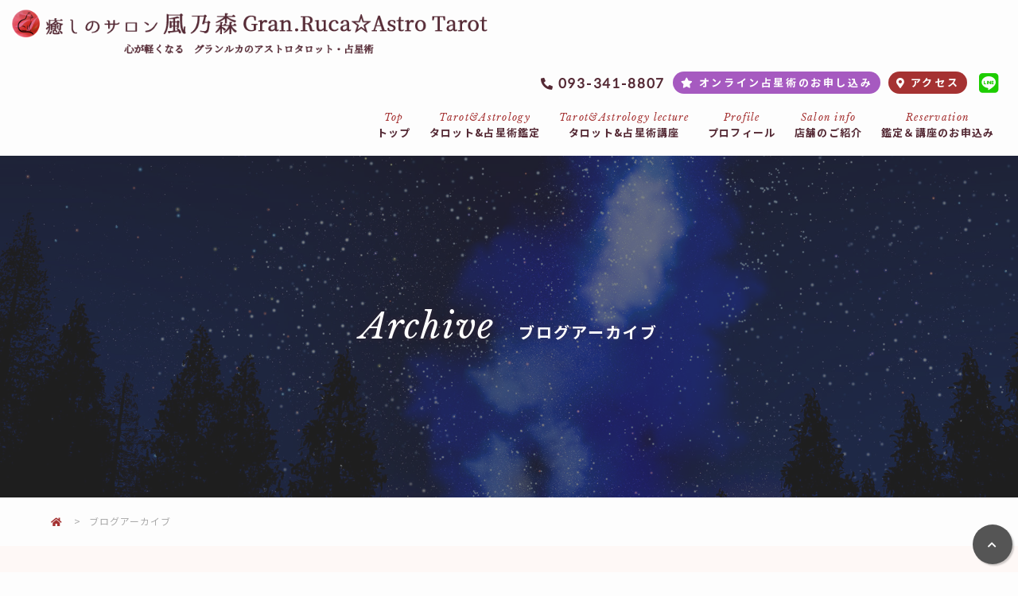

--- FILE ---
content_type: text/html; charset=UTF-8
request_url: https://www.kaze-no-mori.jp/entry_list.php?d=2021-03
body_size: 3308
content:
<!DOCTYPE html>
<html lang="ja">

 <head>
  <meta charset="UTF-8">
  <title>ブログアーカイブ｜癒しの占いサロン風乃森　Gran.Ruca☆Astro Tarot｜心が軽くなる　グランルカのアストロタロット・占星術</title>
  <meta name="Description" content="ブログアーカイブ｜福岡県北九州市にある「癒しの占いサロン風乃森」では、オンライン&リアルの場で、心を癒すメニューをご用意しております。オンラインでは占星術・講座をご提供、星読みやカラーセラピーなどのメニューをご提供いたします。ストレスや不安の多い現代社会を軽やかに生きていく気づきやメッセージをみなさまにお届けいたします。どうぞお気軽にご相談ください。">
  <meta name="keywords" content="エステ,リンパマッサージ,オンライン占い,ホロスコープ,占星術,リラクゼーション,星よみ,星読み">
  <!--  <meta name="viewport" content="width=1100, maximum-scale=1.0, user-scalable=yes">-->
  <meta name="viewport" content="width=device-width, initial-scale=1, minimum-scale=1">
  <meta name="format-detection" content="telephone=no">
  <meta http-equiv="X-UA-Compatible" content="IE=edge">
  <link rel="stylesheet" href="css/reset.css?1769321499">
  <link rel="stylesheet" href="css/common.css?1769321499">
  <link rel="stylesheet" href="css/basis.css?1769321499">
  <link rel="stylesheet" href="css/smartphone.css?1769321499">
  <link rel="stylesheet" href="https://cdnjs.cloudflare.com/ajax/libs/Swiper/4.3.5/css/swiper.min.css">
  <link rel="stylesheet" href="https://cdn.jsdelivr.net/npm/yakuhanjp@3.0.0/dist/css/yakuhanjp.min.css">
  <link rel="stylesheet" media="print" onload="this.media = 'all'" href="https://fonts.googleapis.com/css?family=Noto+Sans+JP:400,700&display=swap">
  <link href="https://fonts.googleapis.com/css?family=Lato&text=0123456789" rel="stylesheet" media="print" onload="this.media = 'all'">
  <link href="https://fonts.googleapis.com/css2?family=Libre+Baskerville:ital@0;1&display=swap" rel="stylesheet" rel="stylesheet" media="print" onload="this.media = 'all'">
  <link rel="stylesheet" href="https://use.fontawesome.com/releases/v5.9.0/css/all.css" integrity="sha384-i1LQnF23gykqWXg6jxC2ZbCbUMxyw5gLZY6UiUS98LYV5unm8GWmfkIS6jqJfb4E" crossorigin="anonymous">
 </head>

 <body id="top">
  <div id="wrapper">
   <header>
 <div id="l-header">
  <div class="inner">
   <h1 id="logo"><a href="./"><img src="img/logo4.png?1769321499" alt="癒しのサロン風乃森" width="600"></a></h1>
   <div class="head-right">
    <div class="head-right_contact">
     <p class="head-right_tel"><a href="tel:093-341-8807">093-341-8807</a></p>
     <p class="head-right_star"><a href="contact.php">オンライン占星術のお申し込み</a></p>
     <p class="head-right_map"><a href="https://goo.gl/maps/FDAD5xtV74jwbpFv9" target="_blank">アクセス</a></p>
     <p class="header-line normal">
      <a href="https://lin.ee/kJ4T4nb" target="_blank" title="LINE"><span class="fab fa-line"></span></a>
     </p>
    </div>
    <nav id="header_nav">
     <ul class="globalNav">
      <li><a href="./"><span>Top</span>トップ</a></li>
      <li><a href="therapy.php"><span>Tarot&amp;Astrology</span>タロット&amp;占星術鑑定</a></li>
      <li><a href="astrology.php"><span>Tarot&amp;Astrology lecture</span>タロット&amp;占星術講座</a></li>
      <li><a href="profile.php"><span>Profile</span>プロフィール</a></li>
      <li><a href="salon.php"><span>Salon info</span>店舗のご紹介</a></li>
      <li><a href="contact.php"><span>Reservation</span>鑑定＆講座のお申込み</a></li>
     </ul>
    </nav>
   </div>
  </div>

 </div>
</header>
<div id="nav-toggle">
 <div>
  <span></span>
  <span></span>
  <span></span>
  <p>MENU</p>
 </div>
</div>
<div id="sp-nav">
 <nav>
  <ul class="sp-nav-list">
  </ul>
 </nav>
</div>   <div class="page-title">
    <div class="inner">
     <h2 class="mtitle"><span class="eng">Archive</span>ブログアーカイブ</h2>
    </div>
   </div>
   <ol class="breadcrumb">
    <li><a href="./" class="home"><i class="fas fa-home"></i></a></li>
    <li>ブログアーカイブ</li>
   </ol>

   <section class="bg-beige">
    <div class="single">
     <div class="clearfix">
      <div id="main">
       <ul class="top-blog">
        
    <li>
<a href="entry.php?eid=91338"></a>
        <p class="top-blog_img"><img src="https://ros-cms-data.s3.ap-northeast-1.amazonaws.com/_file/9694/665c058b4a.JPG"></p>

        <div class="top-blog_content">
         <div class="top-blog_detail">
          <p class="top-blog_ttl">春が来た</p>

         </div>
        </div>

       </li>

    <li>
<a href="entry.php?eid=90643"></a>
        <p class="top-blog_img"><img src="img/nophoto.jpg"></p>

        <div class="top-blog_content">
         <div class="top-blog_detail">
          <p class="top-blog_ttl">3月20日春分の日  いざ！スタート！</p>

         </div>
        </div>

       </li>

    <li>
<a href="entry.php?eid=89958"></a>
        <p class="top-blog_img"><img src="img/nophoto.jpg"></p>

        <div class="top-blog_content">
         <div class="top-blog_detail">
          <p class="top-blog_ttl">13日魚座の新月です</p>

         </div>
        </div>

       </li>

    <li>
<a href="entry.php?eid=89617"></a>
        <p class="top-blog_img"><img src="img/nophoto.jpg"></p>

        <div class="top-blog_content">
         <div class="top-blog_detail">
          <p class="top-blog_ttl">下着の色について</p>

         </div>
        </div>

       </li>

    <li>
<a href="entry.php?eid=89012"></a>
        <p class="top-blog_img"><img src="https://ros-cms-data.s3.ap-northeast-1.amazonaws.com/_file/9694/f98b0a0667.JPG"></p>

        <div class="top-blog_content">
         <div class="top-blog_detail">
          <p class="top-blog_ttl">は っ！  オープン記念日！</p>

         </div>
        </div>

       </li>
       </ul>
      </div>
      <div id="side">
       <p class="mtitle_category">Archive</p>
       <div class="blog-month">
        <ul><li><a href="entry_list.php?d=2024-08">2024年08月（1）</a></li><li><a href="entry_list.php?d=2022-07">2022年07月（1）</a></li><li><a href="entry_list.php?d=2022-04">2022年04月（1）</a></li><li><a href="entry_list.php?d=2022-03">2022年03月（4）</a></li><li><a href="entry_list.php?d=2022-02">2022年02月（2）</a></li><li><a href="entry_list.php?d=2022-01">2022年01月（3）</a></li><li><a href="entry_list.php?d=2021-12">2021年12月（11）</a></li><li><a href="entry_list.php?d=2021-11">2021年11月（10）</a></li><li><a href="entry_list.php?d=2021-10">2021年10月（2）</a></li><li><a href="entry_list.php?d=2021-09">2021年09月（2）</a></li><li><a href="entry_list.php?d=2021-08">2021年08月（2）</a></li><li><a href="entry_list.php?d=2021-07">2021年07月（3）</a></li><li><a href="entry_list.php?d=2021-06">2021年06月（6）</a></li><li><a href="entry_list.php?d=2021-05">2021年05月（4）</a></li><li><a href="entry_list.php?d=2021-04">2021年04月（5）</a></li><li><a href="entry_list.php?d=2021-03">2021年03月（5）</a></li><li><a href="entry_list.php?d=2021-02">2021年02月（6）</a></li><li><a href="entry_list.php?d=2021-01">2021年01月（8）</a></li><li><a href="entry_list.php?d=2020-12">2020年12月（3）</a></li></ul>       </div>
      </div>
     </div>
    </div>
   </section>

  </div>
  <div id="js-loader" class="loader"></div>
<footer>
 <div id="l-footer">
  <div class="inner">
   <h2 class="mtitle"><span class="eng">Contact</span><span class="ja">お問い合わせ</span></h2>

   <ul class="contact_bnr">
    <li><a href="tel:093-341-8807" class="bnr_tel">093-341-8807</a></li>
    <li><a href="https://lin.ee/kJ4T4nb" class="bnr_mobile" target="_blank">LINE</a></li>
    <li><a href="contact.php" class="bnr_mail">ご予約・お問い合わせ</a></li>
   </ul>
   <!-- <p class="tcenter">※ 癒しのサロン風乃森は「女性専用サロン」です。</p> -->
  </div>

  <p class="flogo"><a href="./"><img src="img/logo4.png?1769321500" alt="癒しのサロン風乃森"></a></p>
  <p class="tcenter b-m20 bold">心が軽くなる　グランルカのアストロタロット・占星術</p>
  <!--  <div class="flex_item">
     <p class="footer-line fitem">
      <a href="https://lin.ee/kJ4T4nb" target="_blank" title="LINE＠"><span class="fab fa-line"></span></a>
     </p>
    </div>-->
  <p class="tcenter t-m10">
   【店舗営業時間】10:00～17:00<br>【定休日】不定休<br>
   〒801-0802 <br class="spbr">福岡県北九州市門司区白野江3-20-38<br>
   TEL:093-341-8807（店舗代表番号）
  </p>
  <!--  <nav class="footer_navi">
    </nav>-->
 </div>
 <iframe src="https://www.google.com/maps/embed?pb=!1m14!1m8!1m3!1d827.4684240036174!2d131.01138691035726!3d33.94437650652844!3m2!1i1024!2i768!4f13.1!3m3!1m2!1s0x0%3A0x9489c0e0be68298a!2z44Ko44K544OG44OP44Km44K56aKo5LmD5qOu!5e0!3m2!1sja!2sjp!4v1607066005888!5m2!1sja!2sjp" width="100%" height="300" frameborder="0" style="border:0;" allowfullscreen="" aria-hidden="false" tabindex="0"></iframe>

 <p class="copyright tcenter"><small>&copy; 癒しのサロン風乃森.</small></p>
</footer>
<div id="page-top"><a href="#top"><i class="fas fa-chevron-up"></i></a> </div>
<div id="sp_btn">
 <ul>
  <li><a href="tel:093-341-8807"><i class="fas fa-phone"></i><span>TEL</span></a></li>
  <li><a href="https://lin.ee/kJ4T4nb" target="_blank"><i class="fas fa-mobile-alt"></i><span>LINE</span></a></li>
  <li><a href="contact.php"><i class="fas fa-envelope"></i><span>MAIL</span></a></li>
  <li><a href="https://goo.gl/maps/FDAD5xtV74jwbpFv9" target="_blank"><i class="fas fa-map-marker-alt"></i><span>MAP</span></a></li>

 </ul>
</div>  <script src="https://ajax.googleapis.com/ajax/libs/jquery/1/jquery.min.js"></script>
  <script src="js/basis.js?1769321500"></script>
  <script src="https://cdnjs.cloudflare.com/ajax/libs/object-fit-images/3.2.3/ofi.js"></script>
  <script>
   objectFitImages();
  </script>
 </body>

</html>

--- FILE ---
content_type: text/css
request_url: https://www.kaze-no-mori.jp/css/basis.css?1769321499
body_size: 12750
content:
body {
    color: #552a35;
    background: #fdfdfd;
    font-family: "YakuHanJP", Lato, "Noto Sans JP", "游ゴシック Medium", "游ゴシック体", "Yu Gothic Medium", YuGothic, "ヒラギノ角ゴ ProN", "Hiragino Kaku Gothic ProN", "メイリオ", Meiryo, "ＭＳ Ｐゴシック", "MS PGothic", sans-serif;
    font-size: 1.5rem;
    line-height: 1.8;
    -webkit-font-smoothing: antialiased;
    min-height: 100vh;
    font-weight: 400;
    position: relative;
    letter-spacing: 0.1rem
}

a {
    color: #6e3282;
    text-decoration: none;
    transition: all 0.3s ease;
    cursor: pointer
}

#wrapper {
    overflow: hidden
}

img {
    max-width: 100%;
    height: auto
}

.bold {
    font-weight: 700
}

h2,
h3 {
    line-height: 1.4
}

.mincho {
    font-family: "YakuHanMP", "游明朝 Medium", "Yu Mincho", YuMincho, "Hiragino Mincho ProN", HGS明朝E, serif
}

.bigger {
    font-size: 1.8rem
}

@media all and (max-width: 639px) {
    .bigger {
        font-size: 1.25rem
    }
}

@keyframes view-zoomin {
    0% {
        opacity: 0;
        transform: scale(0.95)
    }

    100% {
        opacity: 1;
        transform: scale(1)
    }
}

@keyframes view-slideup {
    0% {
        opacity: 0;
        transform: translate(0, 35px)
    }

    100% {
        opacity: 1;
        transform: translate(0, 0)
    }
}

.animation {
    opacity: 0
}

.slideup.on {
    opacity: 1;
    animation: view-slideup 0.65s cubic-bezier(0.2, 1, 0.2, 1)
}

.zoomin.on {
    opacity: 1;
    animation: view-zoomin 0.65s cubic-bezier(0.2, 1, 0.2, 1)
}

.loader {
    align-items: center;
    background: #fdfdfd;
    bottom: 0;
    display: flex;
    justify-content: center;
    left: 0;
    position: fixed;
    right: 0;
    top: 0;
    z-index: 9999
}

.loader::after {
    animation: loader 0.5s linear infinite;
    border: 1px solid #a65ac0;
    border-radius: 50%;
    border-right: 1px solid rgba(166, 90, 192, 0.2);
    border-top: 1px solid rgba(166, 90, 192, 0.2);
    content: "";
    height: 70px;
    width: 70px
}

.loader.off {
    display: none
}

@keyframes loader {
    0% {
        transform: rotate(0)
    }

    100% {
        transform: rotate(360deg)
    }
}

.nami {
    position: absolute;
    bottom: -10px;
    display: block;
    z-index: 100
}

@media all and (max-width: 639px) {
    .nami {
        width: 100%
    }
}

@keyframes hd-scrolled {
    0% {
        opacity: 0;
        transform: translate(0, -100%)
    }

    100% {
        opacity: 1;
        transform: translate(0, 0)
    }
}

#l-header {
    position: relative;
    z-index: 200;
    top: 0;
    left: 0;
    width: 100%
}

#l-header.is-fixed {
    position: fixed;
    background: #fdfdfd;
    box-shadow: 0 0 8px rgba(0, 0, 0, 0.1)
}

#l-header.is-hide {
    transform: translateY(-100%)
}

#l-header .inner {
    display: flex;
    flex-wrap: wrap;
    max-width: 98%;
    min-width: 1000px;
    margin: 0 auto;
    padding: 10px 0;
    align-items: center;
    justify-content: space-between
}

@media all and (max-width: 896px) {
    #l-header .inner {
        min-width: initial
    }
}

@media all and (max-width: 1100px) {
    #l-header .inner #logo {
        width: 250px
    }
}

#l-header .head-right {
    margin-left: auto;
    margin-right: 5px
}

@media all and (max-width: 896px) {
    #l-header .head-right {
        display: none
    }
}

#l-header .head-right_contact {
    display: flex;
    flex-wrap: wrap;
    justify-content: flex-end;
    align-items: center;
    margin-left: auto
}

#l-header .header-insta a,
#l-header .header-fb a,
#l-header .header-amb a,
#l-header .header-base a,
#l-header .header-line a {
    margin: 0 5px;
    display: block;
    text-align: center;
    color: #1dcd00;
    font-size: 2.8rem
}

#l-header .header-insta a:hover,
#l-header .header-fb a:hover,
#l-header .header-amb a:hover,
#l-header .header-base a:hover,
#l-header .header-line a:hover {
    color: #169a00
}

#l-header .head-right_tel {
    display: flex;
    flex-wrap: wrap;
    align-items: center
}

#l-header .head-right_tel a,
#l-header .head-right_mail a,
#l-header .head-right_map a,
#l-header .head-right_star a {
    font-family: "YakuHanJP", Lato, "Noto Sans JP", "游ゴシック Medium", "游ゴシック体", "Yu Gothic Medium", YuGothic, "ヒラギノ角ゴ ProN", "Hiragino Kaku Gothic ProN", "メイリオ", Meiryo, "ＭＳ Ｐゴシック", "MS PGothic", sans-serif;
    display: block;
    padding: 2px 10px;
    transition: all 0.2s ease-in;
    border-radius: 40px;
    background: #5dc1bd;
    color: #fff;
    font-size: 1.3rem;
    font-weight: 600;
    letter-spacing: 0.2em
}

#l-header .head-right_tel a:before,
#l-header .head-right_mail a:before,
#l-header .head-right_map a:before,
#l-header .head-right_star a:before {
    margin-right: 5px
}

#l-header .head-right_tel a:hover,
#l-header .head-right_mail a:hover,
#l-header .head-right_map a:hover,
#l-header .head-right_star a:hover {
    color: #552a35
}

#l-header .head-right_tel a {
    background: transparent;
    padding: 0;
    color: #552a35;
    font-size: 1.7rem;
    position: relative;
    letter-spacing: 0.1em
}

#l-header .head-right_tel a:before {
    font-size: 1.5rem;
    font-family: "Font Awesome 5 Free";
    content: "\f879";
    font-weight: 900
}

#l-header .head-right_tel a:hover {
    color: #a53232
}

#l-header .head-right_star {
    margin-left: 10px
}

#l-header .head-right_star a {
    background: #a65ac0;
    color: #fff
}

#l-header .head-right_star a:before {
    font-family: "Font Awesome 5 Free";
    content: "\f005";
    font-weight: 900
}

#l-header .head-right_star a:hover {
    background: rgba(230, 212, 239, 0.9);
    color: #a65ac0
}

#l-header .head-right_mail {
    margin-left: 10px
}

#l-header .head-right_mail a {
    background: #a65ac0;
    color: #fff
}

#l-header .head-right_mail a:before {
    font-family: "Font Awesome 5 Free";
    content: "\f0e0";
    font-weight: 900
}

#l-header .head-right_mail a:hover {
    background: rgba(230, 212, 239, 0.9);
    color: #a65ac0
}

#l-header .head-right_map {
    margin-left: 10px;
    margin-right: 10px
}

#l-header .head-right_map a {
    background: #a53232
}

#l-header .head-right_map a:before {
    font-family: "Font Awesome 5 Free";
    content: "\f3c5";
    font-weight: 900
}

#l-header .head-right_map a:hover {
    background: rgba(165, 50, 50, 0.3);
    color: #a53232
}

#header_nav {
    position: relative;
    width: 800px
}

#header_nav ul {
    text-align: center;
    display: flex;
    flex-wrap: wrap
}

#header_nav ul li {
    position: relative;
    flex: 1 0 auto;
    text-align: center
}

#header_nav ul li a {
    display: block;
    letter-spacing: 0.1em;
    position: relative;
    line-height: 1.5;
    font-size: 1.3rem;
    padding: 10px 0;
    color: #552a35;
    text-align: center;
    font-weight: 600
}

#header_nav ul li a span {
    display: block;
    font-size: 1.2rem;
    font-family: "Libre Baskerville", serif;
    font-weight: 500;
    font-style: italic;
    color: #a53232;
    position: relative
}

#header_nav ul li a:after {
    position: absolute;
    content: "";
    width: 0;
    height: 2px;
    background: #fef8f6;
    left: 50%;
    bottom: 0px;
    transform: translateX(-50%);
    transition: 0.2s width ease-in
}

#header_nav ul li a:hover span,
#header_nav ul li a.active span {
    color: #a65ac0
}

#header_nav ul li a:hover:after,
#header_nav ul li a.active:after {
    width: 15px
}

#header_nav .dropdown {
    display: none;
    position: absolute;
    left: 0;
    top: 45px;
    z-index: 999;
    padding-top: 30px
}

#header_nav .dropdown .dropdown-li {
    border-right: 0;
    margin: 0 0 5px;
    background: #111
}

#header_nav .dropdown .dropdown-li a {
    display: block;
    width: 160px;
    padding: 12px 8px;
    color: #fefefe
}

#header_nav .dropdown .dropdown-li.foot_only {
    display: none
}

#page-top {
    position: fixed;
    bottom: 10px;
    right: 7px;
    z-index: 200
}

#page-top a {
    display: block;
    background: #555;
    box-shadow: rgba(0, 0, 0, 0.2) 2px 2px 2px;
    color: #fff;
    width: 50px;
    height: 50px;
    line-height: 50px;
    border-radius: 50%;
    font-size: 1.2rem;
    text-align: center
}

#page-top a:hover {
    opacity: 0.6
}

@media all and (max-width: 639px) {
    #page-top {
        bottom: 50px
    }
}

@keyframes zoom-in {
    0% {
        transform: scale(1)
    }

    100% {
        transform: scale(1.12)
    }
}

.swiper-slide-active .slide-img,
.swiper-slide-duplicate-active .slide-img,
.swiper-slide-prev .slide-img {
    animation: zoom-in 11s linear 0s 1 normal both
}

.swiper-slide {
    position: relative
}

.swiper-slide:before {
    position: absolute;
    width: 100%;
    height: 100%;
    content: "";
    right: 0;
    top: 0;
    background-position: 50%;
    background-size: cover;
    z-index: -1
}

.swiper-slide.slide1:before {
    background-image: url(../img/1.jpg)
}

.swiper-slide.slide2:before {
    background-image: url(../img/2.jpg);
    background-position: 50% 100%
}

.swiper-slide.slide3:before {
    background-image: url(../img/3.jpg)
}

.slide-img {
    overflow: hidden;
    width: 100%;
    height: 80vh;
    display: flex;
    justify-content: center;
    align-items: center
}

.slide-img img {
    width: 100%;
    height: 100%;
    object-fit: cover;
    font-family: "object-fit: cover;"
}

@media all and (max-width: 1100px) {
    .slide-img {
        height: 70vh
    }
}

@media all and (max-width: 639px) {
    .slide-img {
        height: 55vh
    }
}

#slideshow {
    position: relative
}

#catch {
    z-index: 50;
    position: absolute;
    width: 35%;
    left: 0%;
    right: 0%;
    bottom: 40%;
    margin: 0 auto;
    opacity: 0
}

#catch.on {
    opacity: 1;
    transition: 2s
}

@media all and (max-width: 1100px) {
    #catch {
        width: 65%;
        bottom: 35%
    }
}

@media all and (max-width: 639px) {
    #catch {
        width: 85%
    }
}

.bg_contact {
    position: relative;
    overflow: hidden
}

.contact_lead {
    font-size: 1.3em;
    color: #552a35;
    text-align: center
}

@media all and (max-width: 639px) {
    .contact_lead {
        font-size: 1em
    }
}

.contact_bnr {
    margin: 15px auto 20px;
    display: flex;
    flex-wrap: wrap;
    justify-content: center;
    max-width: 1200px
}

.contact_bnr>li {
    margin-bottom: 10px;
    width: 32%
}

@media all and (max-width: 896px) {
    .contact_bnr>li {
        width: 90%;
        margin: 0 auto 20px
    }
}

.contact_bnr>li:not(:last-child) {
    margin-right: 2%
}

@media all and (max-width: 896px) {
    .contact_bnr>li:not(:last-child) {
        margin-right: auto
    }
}

.contact_bnr>li .bnr_tel {
    font-family: "YakuHanMP", "游明朝 Medium", "Yu Mincho", YuMincho, "Hiragino Mincho ProN", HGS明朝E, serif;
    white-space: nowrap;
    position: relative;
    font-weight: normal;
    color: #a65ac0
}

.contact_bnr>li .bnr_tel:before {
    font-family: "Font Awesome 5 Free";
    content: "\f879";
    font-weight: 900;
    margin-right: 5px
}

.contact_bnr>li .bnr_tel:hover {
    color: #a53232
}

@media all and (max-width: 639px) {
    .contact_bnr>li .bnr_tel {
        font-size: 1.8rem
    }
}

.contact_bnr>li .bnr_mobile {
    font-family: "YakuHanMP", "游明朝 Medium", "Yu Mincho", YuMincho, "Hiragino Mincho ProN", HGS明朝E, serif;
    background: #fefefe
}

.contact_bnr>li .bnr_mobile:before {
    font-family: "Font Awesome 5 Free";
    content: "\f3cd";
    font-weight: 900
}

.contact_bnr>li .bnr_mobile:hover {
    color: #a67979;
    background: #f4f4f4
}

.contact_bnr>li .bnr_fax {
    background: #ffffff;
    border: 1px solid #a53232;
    color: #a65ac0
}

.contact_bnr>li .bnr_fax:before {
    font-family: "Font Awesome 5 Free";
    content: "\f1ac";
    font-weight: 900
}

.contact_bnr>li .bnr_mail {
    background: #a53232;
    color: #fefefe
}

.contact_bnr>li .bnr_mail:before {
    font-family: "Font Awesome 5 Free";
    content: "\f0e0";
    font-weight: 900
}

.contact_bnr>li .bnr_mail:hover {
    background: #a65ac0
}

.contact_bnr>li a,
.contact_bnr>li span {
    display: block;
    margin: 0 auto;
    color: #552a35;
    font-size: 2.3rem;
    font-weight: 600;
    text-align: center;
    letter-spacing: 0.2rem;
    padding: 15px 0;
    border: 1px solid #a67979;
    background: #fefefe
}

.contact_bnr>li a:before,
.contact_bnr>li span:before {
    margin-right: 5px;
    font-size: 2rem;
    position: relative;
    display: inline-block
}

@media all and (max-width: 639px) {

    .contact_bnr>li a,
    .contact_bnr>li span {
        font-size: 1.6rem;
        white-space: nowrap;
        padding: 6px 0
    }

    .contact_bnr>li a:before,
    .contact_bnr>li span:before {
        font-size: 1.5rem;
        transform: translateY(-2px)
    }
}

#l-footer {
    font-size: 1.4rem;
    position: relative;
    padding-bottom: 20px
}

#l-footer:before {
    position: absolute;
    content: "";
    width: 100%;
    height: 70%;
    bottom: 0;
    left: 0;
    background: #ba7fce;
    z-index: -1;
    opacity: .2
}

#l-footer .inner {
    border-top: 0.9px solid rgba(166, 121, 121, 0.3);
    margin: 0 auto 40px;
    padding: 80px 20px;
    position: relative;
    z-index: 3;
    background: url(../img/pattern01.jpg)
}

@media all and (max-width: 639px) {
    #l-footer {
        font-size: 1.2rem;
        margin: 0 auto;
        padding: 50px 10px
    }
}

.footer-tel a {
    display: block;
    margin: 0 auto 20px;
    width: 280px;
    text-align: center;
    background-image: linear-gradient(to right, #a65ac0, #a53232);
    color: #fefefe;
    font-size: 1.8rem;
    font-weight: 700;
    padding: 10px 0
}

.footer-tel a:before {
    font-family: "Font Awesome 5 Free";
    content: "\f879";
    font-weight: 900;
    margin-right: 5px
}

.footer-tel a:hover {
    transition: all .2s ease-in;
    box-shadow: 0 0 7px rgba(165, 50, 50, 0.4)
}

@media all and (max-width: 639px) {
    .footer-tel a {
        width: 90%
    }
}

.footer_navi {
    max-width: 700px;
    padding: 15px 0;
    margin: 0 auto
}

.footer_navi ul {
    margin: 0 auto;
    width: 100%;
    display: flex;
    flex-wrap: wrap
}

.footer_navi ul li {
    flex: 1 0 auto;
    margin-bottom: 4px
}

.footer_navi ul li a {
    color: #552a35;
    font-size: 1.3rem;
    position: relative;
    padding-left: 12px
}

.footer_navi ul li a span {
    display: none
}

.footer_navi ul li a:before {
    content: "";
    background-color: #f4f4f4;
    width: 6px;
    height: 2px;
    position: absolute;
    top: 0.8em;
    left: 0
}

.footer_navi ul li a:hover {
    color: #888
}

.footer_navi ul li .dropdown {
    display: none
}

.footer_navi ul li .dropdown .dropdon-li a {
    font-size: 1.2rem
}

.flogo {
    max-width: 600px;
    text-align: center;
    margin: 0 auto 10px;
    min-height: 0
}

@media all and (max-width: 639px) {
    .flogo {
        margin: 0 auto 10px;
        /* width: 180px */
    }
}

.address {
    text-align: center;
    font-size: 12px
}

.copyright {
    padding: 20px 0;
    font-size: 1.2rem;
    position: relative;
    z-index: 2
}

@media all and (max-width: 896px) {
    .copyright {
        font-size: 12px;
        padding-bottom: 55px
    }
}

.bg-01 {
    background: url(../img/bg-01.jpg) no-repeat top/cover
}

.bg-01blue {
    background: url(../img/bg-01blue.jpg) no-repeat 69% 50%/cover
}

@media all and (max-width: 639px) {
    .bg-01blue {
        background: url(../img/bg-01blue.jpg) no-repeat right center/cover
    }
}

.top-box1 {
    width: 600px;
    padding: 20px
}

@media all and (max-width: 639px) {
    .top-box1 {
        width: 80%
    }
}

.top-title01 {
    margin-bottom: 20px
}

.top-title01.type1 .eng {
    color: #a53232
}

.top-title01.type2 .eng {
    color: #aedddc
}

.top-title01.type3 .eng {
    color: #e6d4ef
}

.top-title01 .eng {
    display: block;
    font-size: 4.8rem;
    line-height: 1.2;
    color: #fefefe;
    font-family: "Libre Baskerville", serif;
    font-weight: 500;
    font-style: italic;
    padding-bottom: 4px
}

.top-title01 .ja {
    color: #552a35;
    letter-spacing: .2em
}

@media all and (max-width: 639px) {
    .top-title01 .eng {
        font-size: 2.5rem
    }
}

.bg-02 {
    position: relative;
    margin-bottom: 40px
}

.bg-02:after {
    position: absolute;
    content: "";
    left: 50%;
    transform: translateX(-50%);
    width: calc(100% - 60px);
    height: 60%;
    bottom: 0;
    background: #fef8f6;
    z-index: -2
}

@media all and (max-width: 639px) {
    .bg-02:after {
        height: 80%;
        width: calc(100% - 30px)
    }
}

.top-lead-box {
    position: relative;
    display: flex;
    flex-wrap: wrap;
    justify-content: center;
    margin-bottom: 50px
}

.top-lead-img {
    width: 30%;
    margin-right: 10%
}

.top-lead-img img {
    border-radius: 8px
}

@media all and (max-width: 639px) {
    .top-lead-img {
        width: 100%;
        margin-right: 0%
    }

    .top-lead-img img {
        width: 100%
    }
}

.top-lead-txt {
    width: 40%;
    position: relative;
    z-index: 3;
    align-self: center
}

@media all and (max-width: 639px) {
    .top-lead-txt {
        margin-top: 10px;
        width: 85%
    }
}

.title01 {
    text-align: center;
    color: #a53232;
    font-size: 1.8rem;
    margin-bottom: 20px
}

@media all and (max-width: 639px) {
    .title01 {
        font-size: 1.5rem
    }
}

.txt01 {
    font-size: 1.4rem;
    text-align: center
}

.txt01.tleft {
    text-align: left
}

@media all and (max-width: 639px) {
    .txt01 {
        font-size: 12px;
        padding: 0 4px
    }
}

.bg-03 {
    background: url(../img/bg-03.jpg) no-repeat center/cover;
    position: relative
}

.bg-03:before {
    position: absolute;
    content: "";
    width: calc(100% - 40px);
    height: calc(100% - 40px);
    top: 50%;
    left: 50%;
    border: 1px solid #fefefe;
    transform: translate(-50%, -50%)
}

@media all and (max-width: 639px) {
    .bg-03:before {
        width: calc(100% - 30px);
        height: calc(100% - 30px)
    }
}

.sec3-wrap {
    position: relative;
    z-index: 2
}

@media all and (max-width: 639px) {
    .sec3-wrap .inner {
        width: 90%;
        margin: 0 auto;
        padding: 20px
    }
}

.news-box {
    margin: 0px auto;
    max-width: 1200px;
    position: relative;
    z-index: 10;
    display: flex;
    background: #fefefe
}

@media all and (max-width: 1100px) {
    .news-box {
        margin-top: 0
    }
}

@media all and (max-width: 639px) {
    .news-box {
        flex-direction: column;
        padding: 20px 10px
    }
}

.news-title {
    text-align: center;
    font-weight: 700;
    padding: 10px 20px;
    width: 220px;
    color: #552a35;
    align-self: center
}

.news-title span {
    font-size: 2rem;
    display: block;
    margin-bottom: 0px;
    font-family: "Libre Baskerville", serif;
    font-weight: 500;
    font-style: normal;
    color: #a53232
}

@media all and (max-width: 639px) {
    .news-title {
        padding: 5px 10px;
        width: 100%
    }

    .news-title span {
        font-size: 1.8rem
    }
}

.news-right {
    flex: 1;
    background: #fefefe;
    padding: 25px
}

@media all and (max-width: 639px) {
    .news-right {
        width: 100%;
        margin: 10px 0 0
    }
}

.top-recruit-box {
    background: url(../img/bg-top-recruit.jpg) no-repeat center/cover;
    padding: 20px;
    position: relative
}

.top-recruit-box:before {
    position: absolute;
    content: "";
    width: 100%;
    height: 100%;
    top: 0;
    left: 0;
    background: #a65ac0;
    opacity: .4
}

.top-recruit-box .inner {
    border: 3px solid #fefefe;
    padding: 100px 20px;
    color: #fefefe;
    text-align: center;
    position: relative;
    z-index: 2
}

@media all and (max-width: 639px) {
    .top-recruit-box .inner {
        padding: 60px 20px
    }
}

.top-bnr-list {
    display: flex;
    flex-wrap: wrap;
    justify-content: space-between;
    max-width: 1500px;
    margin: 0 auto
}

.top-bnr-list>li {
    width: 31%
}

.top-bnr-list>li a {
    display: block;
    width: 100%;
    height: 100%;
    position: relative
}

.top-bnr-list>li a:hover {
    transition: all 0.2s ease-in
}

.top-bnr-list>li a:hover .btn-arrow {
    background: #222
}

.top-bnr-list>li a:hover .btn-arrow i {
    border-bottom-color: #fefefe
}

.top-bnr-list>li a:hover .btn-arrow i:before {
    border-right-color: #fefefe
}

.top-bnr-list>li a:hover .top-bnr-img img {
    transform: scale(1.05)
}

@media all and (max-width: 1100px) {
    .top-bnr-list {
        width: 85%;
        margin: 0 auto
    }

    .top-bnr-list>li {
        width: 48%;
        margin-bottom: 20px
    }
}

@media all and (max-width: 639px) {
    .top-bnr-list {
        width: 95%
    }

    .top-bnr-list>li {
        width: 100%
    }
}

.top-bnr-list .top-bnr-img {
    position: relative;
    width: 100%;
    height: 270px;
    overflow: hidden;
    box-shadow: 0 0 8px rgba(0, 0, 0, 0.1)
}

.top-bnr-list .top-bnr-img img {
    width: 100%;
    height: 100%;
    object-fit: cover;
    font-family: "object-fit: cover;";
    transition: all 0.2s ease-in
}

@media all and (max-width: 639px) {
    .top-bnr-list .top-bnr-img {
        height: 200px
    }
}

.top-bnr-list .btn-arrow {
    width: 60px;
    height: 60px;
    position: absolute;
    right: 20px;
    top: 250px;
    text-align: center;
    line-height: 60px;
    background: #fefefe;
    border: 2px solid #222;
    border-radius: 100%;
    transition: all 0.2s ease-in
}

@media all and (max-width: 639px) {
    .top-bnr-list .btn-arrow {
        top: 170px
    }
}

.top-bnr-list .btn-arrow i {
    display: block;
    position: absolute;
    width: 30px;
    border-bottom: 2px solid #222;
    position: relative;
    top: 50%;
    left: 50%;
    transform: translate(-50%, -50%);
    height: 5px
}

.top-bnr-list .btn-arrow i:before {
    position: absolute;
    width: 10px;
    height: 8px;
    content: "";
    right: 3px;
    bottom: -2px;
    border-right: 3px solid #222;
    transform: skew(45deg)
}

.top-bnr-list .top-bnr-title {
    font-weight: 700;
    padding: 15px;
    line-height: 1.4
}

.top-bnr-list .top-bnr-title .eng {
    font-family: "Libre Baskerville", serif;
    font-weight: 500;
    font-style: normal;
    font-size: 3rem;
    letter-spacing: 0.2em;
    color: #a65ac0;
    display: block
}

.top-bnr-list .top-bnr-title .ja {
    font-size: 1.7rem;
    display: block;
    color: #333
}

@media all and (max-width: 639px) {
    .top-bnr-list .top-bnr-title {
        padding: 10px
    }

    .top-bnr-list .top-bnr-title .eng {
        font-size: 2.4rem
    }

    .top-bnr-list .top-bnr-title .ja {
        font-size: 1.3rem
    }
}

.bg-business {
    background: url(../img/bg-business.jpg) no-repeat center/cover
}

.business-box {
    width: 50%;
    margin: 0 auto
}

@media all and (max-width: 896px) {
    .business-box {
        width: 80%
    }
}

.map-link {
    font-weight: 700;
    color: #a53232;
    border-bottom: 1px solid #a53232
}

.map-link:before {
    font-family: "Font Awesome 5 Free";
    content: "\f3c5";
    font-weight: 900;
    margin-right: 5px
}

.txt-link {
    color: #a65ac0;
    text-decoration: underline;
    padding: 0 4px;
    font-weight: 700
}

.single {
    max-width: 1200px;
    margin: 0 auto;
    padding: 80px 0;
    position: relative
}

.single02 {
    width: calc(100% - 80px);
    margin: 0 auto;
    padding: 80px 0
}

.single03 {
    max-width: 1500px;
    margin: 0 auto;
    padding: 80px 0;
    position: relative
}

.margin-top {
    margin-top: -80px
}

@media all and (max-width: 639px) {
    .margin-top {
        margin-top: -30px
    }
}

.lsingle,
.rsingle {
    width: 48.44%
}

.lsingle {
    float: left
}

.rsingle {
    float: right
}

.box-1 {
    padding: 20px;
    background: #fefefe
}

.mbox {
    background: #fefefe;
    padding: 30px;
    position: relative;
    z-index: 3
}

.mbox.transparent {
    background: transparent
}

@media all and (max-width: 639px) {
    .mbox {
        padding: 15px 10px
    }
}

.mbox2 {
    border: 3px solid #ccc;
    background: #fefefe;
    padding: 30px
}

@media all and (max-width: 639px) {
    .mbox2 {
        padding: 15px
    }
}

.small-box {
    max-width: 950px;
    margin-right: auto;
    margin-left: auto
}

.sentence p+p {
    margin-top: 10px
}

.bg-grid {
    background: rgba(255, 255, 255, 0.9);
    background-image: linear-gradient(90deg, transparent 95%, rgba(204, 204, 204, 0.2) 50%, rgba(204, 204, 204, 0.2)), linear-gradient(0deg, transparent 95%, rgba(204, 204, 204, 0.2) 50%, rgba(204, 204, 204, 0.2));
    background-size: 20px 20px;
    background-repeat: repeat
}

.bg-map {
    background: url(../img/map.png) no-repeat right bottom
}

@media all and (max-width: 639px) {
    .bg-map {
        -webkit-background-size: auto 200px;
        background-size: auto 200px;
        background-position: right top
    }
}

.bg-wall {
    background: url(../img/bg-wall.jpg)
}

#main {
    float: left;
    width: 76%
}

#main .mbox {
    min-height: 300px
}

@media all and (max-width: 896px) {
    #main .mbox {
        min-height: initial
    }
}

@media all and (max-width: 896px) {
    #main {
        float: none;
        width: 100%
    }
}

#side {
    float: right;
    position: sticky;
    right: 0;
    top: 0;
    width: 21%;
    padding-right: 10px
}

@media all and (max-width: 896px) {
    #side {
        float: none;
        width: 100%;
        position: static;
        margin-top: 40px
    }
}

.mtitle {
    font-weight: 700;
    max-width: 600px;
    margin: 0 auto 30px;
    text-align: center
}

.mtitle .eng {
    font-size: 3rem;
    color: #a253bd;
    position: relative;
    display: block;
    font-family: "Libre Baskerville", serif;
    font-weight: 500;
    font-style: italic
}

.mtitle .eng.sub {
    color: #a53232
}

.mtitle .ja {
    font-size: 1.6rem;
    padding-bottom: 5px;
    background: url(../img/bg-border.png) repeat-x left bottom
}

.mtitle.white {
    color: #fff;
    text-shadow: 0 0 3px rgba(0, 0, 0, 0.2)
}

.mtitle.white span {
    color: #fff;
    text-shadow: 0 0 3px rgba(0, 0, 0, 0.2)
}

.mtitle.white span:after {
    background-color: #eee
}

.mtitle.white span.eng {
    color: #aedddc
}

.mtitle.white span.ja {
    border-bottom-color: #fefefe
}

.mtitle.black {
    color: #333
}

.mtitle.black span {
    color: #555
}

.mtitle.black span:after {
    background-color: #555
}

.mtitle.mtitle_left {
    text-align: left;
    margin: 0 0 40px
}

.mtitle.mtitle_left span:after {
    left: 0;
    transform: none
}

@media all and (max-width: 639px) {
    .mtitle {
        margin: 0 auto 15px;
        text-align: center
    }

    .mtitle .eng {
        font-size: 2.2rem
    }

    .mtitle .ja {
        font-size: 1.3rem
    }
}

.mtitle2 {
    font-size: 1.5rem;
    margin-bottom: 30px;
    position: relative
}

.mtitle2 span {
    font-size: 2.4rem;
    letter-spacing: 0.1em;
    margin-right: 10px;
    font-family: "Libre Baskerville", serif;
    font-weight: 500;
    font-style: normal;
    color: #a53232
}

.mtitle2 span.ita {
    font-family: "Libre Baskerville", serif;
    font-weight: 500;
    font-style: italic;
    letter-spacing: 0;
    font-size: 2.8rem
}

.mtitle2 span.ja {
    font-size: 2rem;
    font-family: "YakuHanJP", Lato, "Noto Sans JP", "游ゴシック Medium", "游ゴシック体", "Yu Gothic Medium", YuGothic, "ヒラギノ角ゴ ProN", "Hiragino Kaku Gothic ProN", "メイリオ", Meiryo, "ＭＳ Ｐゴシック", "MS PGothic", sans-serif
}

.mtitle2.white {
    color: #fff;
    text-shadow: 0 0 3px rgba(0, 0, 0, 0.2)
}

.mtitle2.white span {
    color: #f4f4f4
}

.mtitle2.white:after {
    background: #aedddc
}

@media all and (max-width: 639px) {
    .mtitle2 {
        font-size: 1.2rem
    }

    .mtitle2 span {
        font-size: 1.8rem
    }

    .mtitle2 span.ita {
        font-size: 2rem
    }

    .mtitle2 span .ja {
        font-size: 1.6rem
    }
}

.mtitle2:after {
    position: absolute;
    content: "";
    left: 0;
    bottom: -6px;
    width: 50px;
    height: 2px;
    background: #a67979
}

.mtitle3 {
    -ms-writing-mode: tb-rl;
    writing-mode: vertical-rl;
    -webkit-text-orientation: mixed;
    text-orientation: mixed;
    -webkit-font-feature-settings: "pkna";
    font-feature-settings: "pkna";
    position: absolute;
    min-height: 100px;
    top: 40px;
    left: 30px
}

.mtitle3 .ja {
    display: block;
    font-size: 1.7rem;
    border-right: 2px solid #e6d4ef;
    letter-spacing: .2em;
    padding-right: 5px;
    font-weight: 600
}

.mtitle3 .eng {
    display: block;
    font-family: "Libre Baskerville", serif;
    font-weight: 500;
    font-style: italic;
    font-size: 2.8rem;
    color: #a65ac0;
    padding-left: 3px
}

@media all and (max-width: 639px) {
    .mtitle3 {
        left: 10px;
        top: 15px
    }

    .mtitle3 .ja {
        font-size: 1.3rem
    }

    .mtitle3 .eng {
        font-size: 2rem
    }
}

.mtitle_line {
    font-size: 2rem;
    padding-bottom: 20px;
    background: url(../img/bg_mtitle_line.gif) repeat-x left bottom;
    font-weight: 700;
    margin-bottom: 20px;
    letter-spacing: 0.2rem
}

@media all and (max-width: 639px) {
    .mtitle_line {
        font-size: 1.4rem
    }
}

.mtitle_balloon {
    font-size: 2rem;
    margin-bottom: 15px;
    font-weight: 700
}

.mtitle_balloon span {
    position: relative;
    display: inline-block;
    padding-bottom: 18px;
    line-height: 1.3em;
    overflow: hidden
}

.mtitle_balloon span.eng {
    font-family: "Libre Baskerville", serif;
    font-weight: 500;
    font-style: normal;
    font-size: 4rem
}

.mtitle_balloon span:before,
.mtitle_balloon span:after {
    content: "";
    display: block;
    border-bottom: 3px solid #3a1d24;
    position: absolute;
    width: 50%;
    bottom: 6px
}

.mtitle_balloon span:before {
    left: -5px
}

.mtitle_balloon span:after {
    right: -5px
}

.mtitle_balloon span i {
    content: "";
    display: block;
    width: 10px;
    height: 10px;
    border-top: 3px solid #3a1d24;
    border-right: 3px solid #3a1d24;
    -webkit-transform: rotate(135deg);
    transform: rotate(135deg);
    position: absolute;
    left: 50%;
    margin-left: -5px;
    bottom: 2px
}

.mtitle_balloon.center {
    text-align: center
}

.mtitle_balloon.white span:before,
.mtitle_balloon.white span:after {
    border-bottom-color: #fefefe
}

.mtitle_balloon.white span i {
    border-color: #fefefe
}

@media all and (max-width: 639px) {
    .mtitle_balloon {
        font-size: 1.7rem
    }

    .mtitle_balloon span.eng {
        font-size: 2.4rem
    }
}

.mtitle-bll {
    font-size: 1.7rem;
    font-weight: 700;
    border-bottom: 2px solid #eeeeee;
    position: relative;
    margin-bottom: 10px;
    line-height: 1.5
}

.mtitle-bll:before {
    font-family: "Font Awesome 5 Free";
    content: "\f105";
    font-weight: 900;
    margin-right: 5px;
    color: #a65ac0
}

.mtitle-bll:after {
    position: absolute;
    content: "";
    display: block;
    bottom: -2px;
    width: 100px;
    height: 2px;
    background: #a65ac0
}

@media all and (max-width: 639px) {
    .mtitle-bll {
        font-size: 1.6rem
    }
}

.mtitle4 {
    font-weight: normal;
    text-align: center;
    font-size: 2.6rem;
    line-height: 1.5;
    letter-spacing: 0.1rem
}

.mtitle4 span {
    position: relative;
    display: inline-block;
    min-width: 10%
}

.mtitle4 span:before,
.mtitle4 span:after {
    content: "";
    display: inline-block;
    position: absolute;
    top: 0;
    bottom: 0;
    margin: auto;
    width: 1px;
    height: 2rem;
    background-color: #a65ac0
}

.mtitle4 span:before {
    left: -11px;
    -webkit-transform: rotate(-20deg);
    transform: rotate(-20deg)
}

.mtitle4 span:after {
    right: -11px;
    -webkit-transform: rotate(20deg);
    transform: rotate(20deg)
}

.mtitle4.white span:before,
.mtitle4.white span:after {
    background-color: #ffdf2c
}

@media all and (max-width: 639px) {
    .mtitle4 {
        font-size: 2rem
    }
}

@media all and (max-width: 320px) {
    .mtitle4 span:before {
        left: -3px
    }

    .mtitle4 span:after {
        right: -3px
    }
}

.mtitle_sub {
    padding-left: 0.5em;
    font-weight: 700;
    position: relative;
    border-left: 6px solid #a65ac0;
    margin: 8px 0 15px;
    font-size: 1.1em;
    line-height: 1.4;
    text-align: left
}

.mtitle_sub .hissu {
    color: #fff;
    background: #ba7fce;
    padding: 5px 8px;
    margin-right: 5px;
    font-size: 11px;
    border-radius: 20px
}

.mtitle_sub:before {
    position: absolute;
    left: -6px;
    bottom: 0;
    content: "";
    width: 6px;
    height: 50%;
    background-color: #e6d4ef
}

.mtitle_box {
    background: #fbe6df;
    color: #552a35;
    font-size: 2rem;
    position: relative;
    padding: 10px;
    margin-bottom: 25px;
    font-weight: 700
}

.mtitle_box span {
    font-weight: normal;
    font-size: 14px;
    padding-left: 10px
}

.mtitle_box:before {
    position: absolute;
    font-family: "Font Awesome 5 Free";
    content: "\f30a";
    font-weight: 900;
    display: block;
    right: -1px;
    top: 50%;
    transform: translateY(-50%);
    color: #fff
}

@media all and (max-width: 639px) {
    .mtitle_box {
        font-size: 1.5rem
    }
}

.mtitle_box2 {
    background: #a65ac0;
    font-size: 2.2rem;
    color: #fff;
    position: relative;
    font-weight: 700;
    overflow: hidden;
    letter-spacing: 0.1rem;
    box-shadow: 0 8px 8px rgba(166, 90, 192, 0.2);
    padding: 15px 10px 15px 20px;
    margin-bottom: 25px
}

.mtitle_box2 .small-cap {
    font-weight: normal;
    font-size: 14px
}

.mtitle_box2:before {
    background-color: #fff;
    content: "";
    display: block;
    transform: rotate(60deg);
    position: absolute;
    bottom: -10px;
    right: -150px;
    width: 300px;
    height: 280px
}

@media all and (max-width: 639px) {
    .mtitle_box2 {
        font-size: 15px;
        line-height: 1.5;
        padding: 10px 10px 10px 15px;
        padding-right: 40px
    }

    .mtitle_box2 span {
        font-size: 12px
    }

    .mtitle_box2:before {
        width: 215px;
        right: -170px
    }
}

.mtext0 {
    font-size: 1.6rem;
    line-height: 1.6;
    font-weight: 700
}

.mtext0 span {
    font-size: 1.4rem;
    font-weight: normal
}

@media all and (max-width: 639px) {
    .mtext0 {
        font-size: 1.3rem
    }

    .mtext0 span {
        font-size: 1.2rem
    }
}

.mtext1 {
    font-size: 2.2rem;
    line-height: 1.6;
    font-weight: 700
}

.mtext1 span {
    font-size: 1.6rem
}

@media all and (max-width: 639px) {
    .mtext1 {
        font-size: 1.5rem
    }

    .mtext1 span {
        font-size: 1.2rem
    }
}

.mtext2 {
    font-size: 3rem;
    font-weight: 700;
    letter-spacing: 0.1rem;
    line-height: 1.6
}

@media all and (max-width: 639px) {
    .mtext2 {
        font-size: 1.8rem
    }
}

.mtitle_category {
    margin-bottom: 15px;
    font-size: 1.8rem;
    font-weight: normal
}

.mtitle_category:before {
    font-family: "Font Awesome 5 Free";
    content: "\f0ca";
    font-weight: 900;
    margin-right: 5px;
    color: #a65ac0
}

.btns a {
    background: #f8f8f8;
    text-align: center;
    max-width: 180px;
    width: 90%;
    margin: 15px auto;
    color: #7e2626;
    display: block;
    padding: 4px 5px;
    font-weight: 5000;
    border: 1px solid #a53232;
    border-radius: 35px
}

.btns a:hover {
    background: #a53232;
    color: #fff
}

@media all and (max-width: 639px) {
    .btns a {
        margin: 10px auto
    }
}

.btn01 a {
    background: #a65ac0;
    text-align: center;
    width: 300px;
    margin: 15px auto;
    color: #fefefe;
    display: block;
    padding: 8px 5px;
    font-weight: 700;
    border: 2px solid #44222a;
    border-radius: 35px
}

.btn01 a:hover {
    background: #aedddc;
    color: #44222a
}

.btn01.mail {
    flex-basis: 100%
}

.btn01.mail a {
    background: #ffdf2c;
    margin: 15px auto 25px
}

.btn01.mail a:before {
    font-family: "Font Awesome 5 Free";
    content: "\f0e0";
    font-weight: 900;
    margin-right: 5px
}

@media all and (max-width: 639px) {
    .btn01 a {
        width: 95%
    }
}

.btn02 {
    max-width: 300px;
    width: 95%;
    margin: 20px auto 20px
}

.btn02 a {
    display: block;
    position: relative;
    padding: 15px 0;
    background-color: #7d3995;
    line-height: 24px;
    letter-spacing: 0.1rem;
    text-align: center;
    color: #ffffff
}

.btn02 a i {
    display: block;
    position: absolute;
    top: 50%;
    right: -10px;
    width: 50px;
    height: 1px;
    background-color: #ffffff;
    transition: all 0.3s ease
}

.btn02 a:hover i {
    width: 34px
}

@media all and (max-width: 639px) {
    .btn02 {
        max-width: 260px
    }
}

.news {
    display: flex;
    margin-top: 10px;
    flex-wrap: wrap;
    align-items: flex-start;
    letter-spacing: 0;
    line-height: 1.7
}

.news dt {
    width: 7em;
    padding: 3px 5px;
    background: #f0f0f0;
    text-align: center;
    color: #552a35
}

.news dd {
    padding: 5px;
    background: #fff;
    width: calc(100% - 8.5em);
    margin-left: 8px
}

.news dt:not(:last-child),
.news dd:not(:last-child) {
    margin-bottom: 7px
}

.news-bl {
    overflow: hidden
}

.news-bl dt {
    float: left;
    width: 8em;
    padding: 5px;
    line-height: 1.3;
    color: #a67979;
    text-align: center;
    border: 1px solid #a67979;
    border-radius: 30px;
    font-size: 1.3rem
}

@media all and (max-width: 639px) {
    .news-bl dt {
        font-size: 1.2rem
    }
}

.news-bl dd {
    padding: 0 0 12px 9.2em;
    line-height: 1.6;
    border-bottom: 1px dotted #dddddd;
    margin: 0 0 10px
}

.news-bl dd a {
    color: #552a35;
    background-image: linear-gradient(to right, #a65ac0, #a53232);
    padding-bottom: 0.25em;
    background-position: 100% 100%;
    background-size: 0% 1px;
    background-repeat: no-repeat;
    transition: background-size 0.5s cubic-bezier(0.165, 0.84, 0.44, 1);
    font-weight: 700
}

.news-bl dd a:hover {
    background-position: 0 100%;
    background-size: 100% 1px
}

.news-bl dd:last-child {
    margin: 0;
    border-bottom: none
}

@media all and (max-width: 639px) {
    .news-bl dt {
        float: none
    }

    .news-bl dd {
        padding: 8px 5px
    }
}

.news-bl2 {
    overflow: hidden
}

.news-bl2 dt {
    float: left;
    width: 11em;
    padding: 5px;
    line-height: 1.3;
    color: #a65ac0;
    text-align: center;
    border: 1px solid #e6d4ef;
    border-radius: 30px;
    font-size: 1.3rem
}

@media all and (max-width: 639px) {
    .news-bl2 dt {
        font-size: 1.2rem
    }
}

.news-bl2 dd {
    padding: 0 0 12px 11.5em;
    line-height: 1.6;
    border-bottom: 1px dotted #dddddd;
    margin: 0 0 10px
}

.news-bl2 dd:last-child {
    margin: 0;
    border-bottom: none
}

@media all and (max-width: 639px) {
    .news-bl2 dt {
        float: none
    }

    .news-bl2 dd {
        padding: 8px 5px
    }
}

.page-title {
    margin: 0 auto 0;
    position: relative;
    z-index: 1;
    background: url(../img/2.jpg) no-repeat center top/cover
}

.page-title:before {
    position: absolute;
    content: "";
    left: 0;
    top: 0;
    width: 100%;
    height: 100%;
    z-index: -1;
    background: #333;
    opacity: 0.6
}

.page-title .inner {
    margin: 0 auto;
    padding: 180px 0;
    max-width: 1200px
}

.page-title .inner .mtitle {
    margin: auto;
    text-align: center;
    color: #fff;
    text-shadow: 0 0 8px rgba(85, 42, 53, 0.4);
    font-size: 2rem;
    letter-spacing: 0.1em;
    white-space: nowrap;
    line-height: 1.6
}

.page-title .inner .mtitle span {
    display: inline-block;
    font-size: 4.4rem;
    padding-right: 30px;
    color: #fff
}

.page-title .inner .mtitle span:first-letter {
    color: #fff
}

@media all and (max-width: 639px) {
    .page-title .inner .mtitle {
        padding: 20px 0;
        font-size: 1.5rem;
        margin: 0
    }

    .page-title .inner .mtitle span {
        font-size: 2.2rem;
        padding-right: 0;
        display: block
    }
}

@media all and (max-width: 896px) {
    .page-title .inner {
        width: 100%;
        padding: 40px 0
    }
}

.bg-gradient {
    position: relative;
    background: rgba(255, 223, 44, 0.3);
    overflow: hidden
}

.bg-gradient:before {
    content: "";
    position: absolute;
    bottom: -160px;
    left: 0;
    width: 100%;
    height: 320px;
    background: #ffdf2c;
    transform: skewY(4deg);
    opacity: 0.6
}

.bg-gradient:after {
    content: "";
    position: absolute;
    bottom: -160px;
    left: 0;
    width: 100%;
    height: 260px;
    background: #b0ce7d;
    transform: skewY(-3deg);
    opacity: 0.6
}

.bg-pattern {
    background: url(../img/back01.gif);
    background-size: 400px
}

.bg-base {
    margin-bottom: 50px;
    position: relative
}

.bg-base:before {
    position: absolute;
    content: "";
    left: 50%;
    top: 0;
    width: calc(100% - 50px);
    height: 100%;
    transform: translateX(-50%);
    background: #c491d5;
    opacity: .1
}

@media all and (max-width: 639px) {
    .bg-base:before {
        width: 100%
    }
}

.bg-gray {
    margin-bottom: 50px;
    position: relative
}

.bg-gray:before {
    position: absolute;
    content: "";
    left: 50%;
    top: 0;
    width: calc(100% - 50px);
    height: 100%;
    transform: translateX(-50%);
    background: #f1edee;
    opacity: .4
}

@media all and (max-width: 639px) {
    .bg-gray:before {
        width: 100%
    }
}

.bg-gray.bg-half {
    background: transparent;
    background-image: linear-gradient(to bottom, transparent 0%, transparent 50%, #f1edee 50.1%, #f1edee 100%)
}

.bg-999 {
    background: #888
}

.bg-blue {
    background: rgba(165, 50, 50, 0.2)
}

.bg-blue.bg-half {
    background: transparent;
    background-image: linear-gradient(to bottom, transparent 0%, transparent 50%, #ba9898 50.1%, #ba9898 100%)
}

.bg-beige {
    background: rgba(254, 248, 246, 0.9)
}

.bg-red2 {
    background: #fbf2f2
}

.bg-base2 {
    background: repeating-linear-gradient(45deg, rgba(166, 90, 192, 0.1) 0, rgba(166, 90, 192, 0.1) 20px, #fefefe 20px, #fefefe 40px)
}

.tbl {
    width: 100%
}

.tbl th,
.tbl td {
    padding: 15px;
    vertical-align: middle
}

.tbl th {
    color: #a53232;
    text-align: right;
    width: 25%
}

.tbl th span {
    font-size: 1.4rem
}

.tbl .cell01 {
    width: 25%
}

@media all and (max-width: 639px) {
    .tbl th {
        width: 35%;
        text-align: left
    }

    .tbl th,
    .tbl td {
        padding: 10px
    }
}

.tbl_new {
    margin: 0 auto;
    width: 100%
}

.tbl_new tr th,
.tbl_new tr td {
    vertical-align: middle;
    padding: 15px 10px
}

.tbl_new tr th {
    font-weight: 700;
    width: 35%;
    color: #552a35;
    text-align: left;
    padding-left: 30px;
    letter-spacing: 0
}

@media all and (max-width: 639px) {
    .tbl_new tr th {
        width: 25%;
        padding-left: 10px
    }
}

.tbl_new tr:nth-child(odd) th,
.tbl_new tr:nth-child(odd) td {
    background: #fdfdfd
}

.tbl-border {
    width: 100%;
    border-top: 1px solid #aaa
}

.tbl-border th,
.tbl-border td {
    padding: 15px;
    border-bottom: 1px solid #aaa;
    vertical-align: middle
}

@media all and (max-width: 639px) {

    .tbl-border th,
    .tbl-border td {
        padding: 10px;
        font-size: 12px
    }
}

.tbl-border th {
    color: #6e3282;
    text-align: left
}

.tbl-border th.th-small {
    width: 20%
}

@media all and (max-width: 639px) {
    .tbl-border th.th-small {
        width: 25%
    }
}

.tbl-border th.th-1 {
    width: 45%
}

.price {
    font-family: "Lato", sans-serif;
    font-weight: 700;
    font-size: 2rem;
    color: #f66009
}

@media all and (max-width: 639px) {
    .price {
        font-size: 1.4rem
    }
}

.company {
    width: 100%;
    border-collapse: separate;
    border-spacing: 0 5px
}

.company th,
.company td {
    padding: 10px 10px;
    vertical-align: middle
}

.company th {
    width: 25%;
    position: relative;
    background: #f1e7f6;
    color: #7d3995;
    font-weight: 700
}

.company th::after {
    left: 100%;
    top: 50%;
    border: solid transparent;
    content: " ";
    height: 0;
    width: 0;
    position: absolute;
    pointer-events: none;
    border-color: #f9f9f9;
    border-width: 10px;
    border-left-color: #f1e7f6;
    margin-top: -10px
}

.company td {
    background: #f9f9f9;
    padding-left: 20px
}

.tbl0 {
    width: 100%
}

.tbl0 th,
.tbl0 td {
    padding: 3px 5px;
    border: 0
}

.tbl0 th {
    padding-left: 0;
    font-weight: normal;
    background: none;
    width: 25%;
    color: #111
}

.tbl0 th:after,
.tbl0 th:before {
    display: none
}

@media all and (max-width: 639px) {
    .tbl0 th {
        width: 40%
    }
}

.ggmap {
    position: relative;
    padding-bottom: 46.25%;
    height: 0;
    overflow: hidden
}

.ggmap iframe,
.ggmap object,
.ggmap embed {
    position: absolute;
    top: 0;
    left: 0;
    width: 100%;
    height: 100%
}

.list_common li {
    padding-bottom: 5px;
    padding-left: 1rem;
    margin-bottom: 5px;
    border-bottom: 1px dotted #cccccc
}

.list_common li:last-child {
    padding-bottom: 0;
    margin-bottom: 0;
    border-bottom: none
}

.list-policy {
    background: rgba(255, 255, 255, 0.7);
    padding: 25px;
    margin-bottom: 40px
}

.list-policy li {
    font-family: "YakuHanMP", "游明朝 Medium", "Yu Mincho", YuMincho, "Hiragino Mincho ProN", HGS明朝E, serif;
    font-size: 2rem;
    padding-bottom: 5px;
    margin-bottom: 6px;
    font-weight: 700
}

.list-policy li:before {
    content: "一、";
    margin-right: 7px;
    color: #a53232
}

@media all and (max-width: 639px) {
    .list-policy {
        padding: 15px
    }

    .list-policy li {
        font-size: 1.4rem
    }
}

.list_check.w50 {
    display: flex;
    flex-wrap: wrap
}

.list_check.w50 li {
    width: 48%;
    margin: 5px 1%;
    background: #f2f2f2;
    border-radius: 5px;
    padding: 10px
}

.list_check.w50 li:not(:last-child) {
    border-bottom: 0px dotted #a53232
}

.list_check li {
    padding: 4px 8px;
    font-weight: 700
}

.list_check li span {
    font-weight: normal;
    font-size: 0.9em;
    display: block;
    padding: 10px;
    background: rgba(254, 248, 246, 0.2);
    margin-top: 10px
}

.list_check li:not(:last-child) {
    margin-bottom: 5px;
    border-bottom: 2px dotted rgba(165, 50, 50, 0.2)
}

.list_check li a {
    color: #a65ac0;
    border-bottom: 1px dotted #a53232
}

.list_check li:before {
    font-family: "Font Awesome 5 Free";
    content: "\f054";
    font-weight: 900;
    margin-right: 10px;
    color: #a53232
}

@media all and (max-width: 639px) {
    .list_check li {
        width: 98%;
        margin: 0 auto 10px;
        font-size: 1.3rem
    }
}

.list_check2 li {
    padding: 4px 5px;
    border-bottom: 1px dahsed #eee
}

.list_check2 li:before {
    font-family: "Font Awesome 5 Free";
    content: "\f00c";
    font-weight: 900;
    margin-right: 5px;
    color: #f66009
}

.list-inline li {
    display: inline-block;
    padding: 3px
}

.list-inline li:not(:last-of-type):after {
    content: "/";
    margin: 0 5px;
    color: #a65ac0;
    font-weight: normal
}

@media all and (max-width: 639px) {
    .list-inline li {
        display: block;
        padding: 0
    }

    .list-inline li:before {
        content: "-";
        color: #a65ac0
    }

    .list-inline li:not(:last-of-type):after {
        display: none
    }
}

.ol-list {
    counter-reset: number;
    list-style: none;
    padding: 5px
}

.ol-list.type1 {
    display: flex;
    flex-wrap: wrap
}

.ol-list.type1>li {
    width: 48%
}

.ol-list.type1>li:nth-child(2n) {
    margin-left: 4%
}

.ol-list li {
    line-height: 2;
    color: #552a35;
    margin-bottom: 10px;
    padding-bottom: 10px;
    font-weight: 700;
    font-size: 1.7rem
}

.ol-list li span {
    font-weight: normal;
    display: block;
    padding: 10px;
    line-height: 1.6
}

.ol-list li:before {
    counter-increment: number;
    content: counter(number);
    background: rgba(166, 90, 192, 0.6);
    display: inline-block;
    width: 2em;
    height: 2em;
    text-align: center;
    font-family: "YakuHanMP", "游明朝 Medium", "Yu Mincho", YuMincho, "Hiragino Mincho ProN", HGS明朝E, serif;
    font-size: 2rem;
    color: #222;
    margin-right: 10px;
    border-radius: 100%
}

@media all and (max-width: 639px) {
    .ol-list li {
        font-size: 1.3rem
    }

    .ol-list li span {
        font-size: 0.9em
    }

    .ol-list li:before {
        font-size: 1.8rem
    }
}

.list_disc2 li {
    padding: 5px 0
}

.list_disc2 li:not(:last-of-type) {
    margin-bottom: 5px;
    border-bottom: 1px dashed #ccc
}

.list_disc2 li:before {
    font-family: "Font Awesome 5 Free";
    content: "\f0da";
    font-weight: 900;
    margin-right: 5px;
    color: #a65ac0
}

.list_disc2.rd li:before {
    color: #a53232
}

.list_disc li {
    padding: 5px 0
}

.list_disc li:not(:last-of-type) {
    margin-bottom: 5px;
    border-bottom: 1px dashed #ccc
}

.list_disc li:before {
    content: "●";
    margin-right: 5px;
    color: #a53232
}

.list-btn {
    display: flex;
    flex-wrap: wrap
}

.list-btn li {
    width: 32%;
    margin: 0 calc(1.33% + (1.33% / 2)) 10px 0
}

.list-btn li a {
    display: block;
    background: #fef8f6;
    color: #552a35;
    font-weight: 700;
    padding: 10px 3px;
    text-align: center;
    width: 100%;
    height: 100%;
    line-height: 1.5;
    font-size: 1.5rem;
    letter-spacing: 0
}

.list-btn li:nth-child(3n) {
    margin-right: 0
}

@media all and (max-width: 639px) {
    .list-btn li {
        width: 90%;
        margin: 0 auto 10px
    }

    .list-btn li a {
        font-size: 1.2rem
    }

    .list-btn li:nth-child(3n) {
        margin-right: auto
    }
}

.list-btn.type1 {
    max-width: 1000px;
    margin: 0 auto 20px;
    justify-content: center
}

.list-btn.type1 li a {
    background: #b0ce7d;
    border: 1px solid #8d40a7
}

.list-btn.type1 li a:hover {
    background: #c7dca2
}

.list-btn.type1 li a:before {
    font-family: "Font Awesome 5 Free";
    content: "\f13a";
    font-weight: 900;
    margin-right: 5px
}

#top-blog .pages {
    display: none
}

#main .blog-wrap>li {
    width: 32%
}

@media all and (max-width: 1100px) {
    #main .blog-wrap>li {
        width: 49%;
        margin: 0 0.5% 20px 0.5%
    }
}

.blog-wrap {
    display: flex;
    flex-wrap: wrap
}

.blog-wrap * {
    -moz-transition: 0.3s;
    -ms-transition: 0.3s;
    -o-transition: 0.3s;
    transition: 0.3s
}

.blog-wrap>li {
    width: 24%;
    margin: 0 0.5% 20px 0.5%;
    position: relative
}

@media all and (max-width: 1100px) {
    .blog-wrap>li {
        width: 49%
    }
}

.blog-wrap>li>a {
    position: absolute;
    width: 100%;
    height: 100%;
    top: 0;
    left: 0;
    z-index: 10
}

.blog-wrap>li>a:hover~.blog-img img {
    opacity: 1;
    -webkit-transform: scale(1.2);
    transform: scale(1.2)
}

@media all and (max-width: 639px) {
    .blog-wrap>li {
        width: 90%;
        margin: 0 auto 10px
    }
}

.blog-img {
    width: 100%;
    height: 200px;
    overflow: hidden;
    box-sizing: border-box
}

.blog-img img {
    height: 100%;
    width: 100%;
    object-fit: cover;
    transition: all 0.4s ease;
    font-family: "object-fit: cover;"
}

.blog-img:hover img {
    opacity: 1 !important;
    -webkit-transform: scale(1.2);
    transform: scale(1.2)
}

.blog-detail {
    padding-top: 10px
}

.blog-detail-upper {
    position: relative;
    z-index: 2;
    margin: -31px 0 0;
    color: #fff;
    font-size: 12px
}

.blog-category {
    display: inline-block;
    padding: 5px;
    line-height: 1.3;
    text-align: center;
    background: #111
}

.blog-date {
    background: #a53232;
    width: 100px;
    padding: 5px;
    line-height: 1.3;
    text-align: center;
    display: inline-block;
    color: #fff;
    font-size: 12px
}

.blog-date2 {
    color: #7d3995;
    font-size: 0.9em;
    margin-bottom: 5px;
    margin-right: 5px
}

.blog-date2:before {
    font-family: "Font Awesome 5 Free";
    content: "\f017";
    font-weight: 900;
    margin-right: 5px
}

.blog-title {
    font-weight: 700;
    line-height: 1.3;
    margin: 10px 0
}

.blog-txt {
    line-height: 1.5;
    color: #a65ac0;
    padding: 10px
}

@media all and (max-width: 639px) {
    .blog-txt {
        font-size: 12px
    }
}

.pages {
    text-align: center;
    margin-top: 30px
}

.pages .page_next,
.pages .page_prev {
    display: inline-block;
    margin: 0 20px
}

.pages .page_next a,
.pages .page_prev a {
    color: #a65ac0;
    padding: 4px 5px;
    background: #111;
    font-size: 12px
}

.category_nav {
    border: 1px solid #dddddd
}

.category_nav li a {
    display: block;
    padding: 15px;
    border-bottom: 1px dotted #dddddd;
    background-color: #ffffff
}

.category_nav li a:before {
    font-family: "Font Awesome 5 Free";
    content: "\f0a9";
    font-weight: 900;
    margin-right: 5px
}

.category_nav li a:hover {
    background: #f1edee
}

.category_nav li:last-child a {
    border-bottom: none
}

.cut {
    overflow: hidden;
    zoom: 1
}

.w300 {
    width: 300px
}

.w200 {
    width: 200px
}

.spbr {
    display: none
}

.color1 {
    color: #a65ac0
}

.color2 {
    color: #a53232
}

.color3 {
    color: #552a35
}

.relative {
    position: relative
}

.line {
    font-weight: normal
}

.line a {
    color: #1dcd00;
    font-size: 3.3rem;
    text-align: center
}

@media all and (max-width: 639px) {
    .line a {
        font-size: 2rem
    }
}

.line a:hover {
    color: #169a00
}

.num {
    font-weight: 700
}

.num a {
    color: #a65ac0;
    font-size: 3.3rem;
    text-align: center;
    margin-right: 15px
}

@media all and (max-width: 639px) {
    .num a {
        font-size: 2rem;
        margin-right: 0
    }
}

.num a:before {
    font-family: "Font Awesome 5 Free";
    content: "\f879";
    font-weight: 900;
    margin-right: 5px;
    font-size: 80%
}

.num a:hover {
    color: #a53232
}

.telbox {
    max-width: 800px;
    margin: 0 auto 40px;
    padding: 20px;
    border-top: 1px dashed rgba(166, 90, 192, 0.6);
    border-bottom: 1px dashed rgba(166, 90, 192, 0.6);
    position: relative;
    text-align: center
}

.telbox:before,
.telbox:after {
    position: absolute;
    content: "";
    height: 120%;
    width: 1px;
    border-left: 1px dashed rgba(166, 90, 192, 0.6);
    top: -10%
}

.telbox:before {
    left: 15px
}

.telbox:after {
    right: 15px
}

.telbox .inner {
    background: #fff;
    padding: 10px
}

.breadcrumb {
    max-width: 1200px;
    margin: 20px auto 20px;
    font-size: 1.2rem
}

.breadcrumb li {
    display: inline;
    color: #aaa
}

.breadcrumb li a {
    color: #a53232
}

.breadcrumb li+li:before {
    margin: 0 10px;
    content: ">"
}

@media all and (max-width: 639px) {
    .breadcrumb {
        font-size: 12px
    }
}

.form {
    margin: 0 auto;
    width: 90%
}

.form dl dt {
    float: left;
    width: 280px;
    padding-top: 20px;
    font-weight: 700
}

.form dl dt span {
    color: #fff;
    background: #a65ac0;
    padding: 5px 8px;
    margin-right: 5px;
    font-size: 11px;
    border-radius: 20px;
    position: relative;
    top: -2px
}

.form dl dt span.nini {
    background: #ffdf2c;
    color: #552a35
}

.form dl dd {
    padding-left: 280px;
    padding-bottom: 20px;
    padding-top: 23px;
    line-height: 1.5;
    border-bottom: 1px dotted #cccccc
}

.form dl dd:last-child {
    border-bottom: none
}

.form .textarea,
.form textarea {
    border: 1px solid #ddd;
    padding: 15px;
    width: 100%;
    border-radius: 0;
    -webkit-appearance: none
}

.form .textarea {
    height: 30px
}

.form .textarea02 {
    width: 48.5%;
    margin-right: 3%
}

.form .textarea02:last-child {
    margin-right: 0
}

.form .textarea03 {
    width: 20%;
    margin-right: 1%
}

.form button {
    cursor: pointer;
    display: block;
    color: #fff;
    text-align: center;
    transition: all 0.2s ease-in-out 0s;
    border: 1px solid #a53232;
    font-weight: 700;
    padding: 8px 5px;
    margin: 0 auto;
    width: 250px;
    background: #a53232;
    border-radius: 25px
}

.form button:hover {
    background: #fff;
    color: #a65ac0
}

.form button:before {
    font-weight: normal;
    font-family: "Font Awesome 5 Free";
    content: "\f0e0";
    font-weight: 900;
    margin-right: 10px
}

.form .select-wrap {
    position: relative;
    overflow: hidden;
    display: inline-block;
    min-width: 192px;
    min-width: 12em;
    background-color: #ffffff;
    border: 1px solid #dddddd;
    color: #333
}

.form .select-wrap select {
    -webkit-appearance: none;
    -moz-appearance: none;
    appearance: none;
    position: relative;
    z-index: 2;
    display: block;
    width: 200%;
    width: -webkit-calc(100% + 5em);
    margin: 0;
    padding: 11px 35px 11px 11px;
    padding: 0.6875rem 2.1875rem 0.6875rem 0.6875rem;
    background: transparent;
    border: 0;
    outline: none;
    line-height: 1.5
}

.form .entypo-down-open-mini:before {
    font-family: "FontAwesome";
    content: "\f0ab";
    position: absolute;
    z-index: 1;
    top: 50%;
    right: 12px;
    right: 0.75rem;
    margin-top: -8px;
    margin-top: -0.5rem;
    font-size: 16px;
    font-size: 1rem;
    line-height: 1;
    color: #a65ac0
}

.form label.radio_text {
    cursor: pointer;
    position: relative;
    margin-right: 20px;
    overflow: hidden;
    padding-left: 20px;
    display: inline-block
}

.form label.radio_text:before {
    position: absolute;
    width: 15px;
    height: 15px;
    border: 1px solid #ccc;
    border-radius: 50%;
    left: 0px;
    top: 2px;
    content: "";
    z-index: 3
}

.form label.radio_text:after {
    content: "";
    position: absolute;
    width: 11px;
    height: 11px;
    border-radius: 100%;
    left: 2px;
    top: 4px;
    background-color: #a65ac0;
    z-index: 1
}

.form label.radio_text input[type="radio"] {
    -moz-appearance: none;
    -webkit-appearance: none;
    position: absolute;
    z-index: 2;
    width: 20px;
    height: 20px;
    left: -23px;
    top: 0px;
    margin: 0px;
    box-shadow: 20px -1px #fff
}

.form label.radio_text input[type="radio"]:checked {
    box-shadow: none
}

.form label.radio_text input[type="radio"]:focus {
    opacity: 0.2;
    box-shadow: 20px -1px #eeebda
}

.form label.checkbox_text {
    cursor: pointer;
    position: relative;
    padding-left: 25px;
    margin: 0 20px 5px 0;
    overflow: hidden;
    display: inline-block
}

.form label.checkbox_text:before {
    content: "";
    position: absolute;
    width: 18px;
    height: 18px;
    left: 0px;
    top: 0;
    border: 1px solid #ccc;
    z-index: 3;
    padding: 1px
}

.form label.checkbox_text:after {
    content: "";
    position: absolute;
    top: 40%;
    left: 5px;
    display: block;
    margin-top: -9px;
    width: 8px;
    height: 12px;
    border-right: 3px solid #a65ac0;
    border-bottom: 3px solid #a65ac0;
    transform: rotate(45deg);
    z-index: 1
}

@media all and (max-width: 639px) {
    .form label.checkbox_text:after {
        margin-top: -18px
    }
}

.form label.checkbox_text input[type="checkbox"] {
    -moz-appearance: none;
    -webkit-appearance: none;
    position: absolute;
    left: -40px;
    width: 20px;
    height: 20px;
    display: block;
    box-shadow: 41px 0px #fff;
    z-index: 2;
    margin: 0px;
    padding: 0px
}

.form label.checkbox_text input[type="checkbox"]:checked {
    box-shadow: none
}

.form label.checkbox_text input[type="checkbox"]:checked:focus {
    box-shadow: 40px 0px #666;
    opacity: 0.1
}

.form label.checkbox_text input[type="checkbox"]:focus {
    box-shadow: 41px 0px #eee
}

.form input[type="text"],
.form textarea {
    font-size: 16px
}

@media all and (max-width: 639px) {

    .form input[type="text"],
    .form textarea {
        transform: scale(0.9);
        margin-left: -5px
    }
}

.fm-txt {
    font-size: 1.4rem;
    background: rgba(255, 255, 255, 0.5);
    padding: 5px
}

.thanks {
    padding: 40px;
    border: 3px solid #a65ac0;
    box-shadow: 0 0 0 8px rgba(166, 90, 192, 0.2);
    max-width: 700px;
    margin: 0 auto;
    background: #fefefe
}

@media all and (max-width: 639px) {
    .thanks {
        max-width: 90%;
        padding: 30px 20px
    }
}

.shadow {
    box-shadow: 0 0 10px rgba(0, 0, 0, 0.15)
}

.policy {
    padding: 30px;
    background: #fef8f6
}

.mtitle_small {
    position: relative;
    font-size: 1.8rem;
    margin-bottom: 20px;
    color: #a65ac0;
    font-weight: 700;
    padding: 10px;
    border-bottom: 1px solid #ccc
}

.mtitle_small.sub {
    color: #a53232
}

.mtitle_small.sub:before {
    background-color: #cc5757
}

.mtitle_small span {
    font-size: 1.5rem;
    color: #552a35
}

.mtitle_small:before {
    content: "";
    width: 50px;
    height: 1px;
    background-color: #c491d5;
    position: absolute;
    left: 0;
    bottom: -1px
}

@media all and (max-width: 639px) {
    .mtitle_small {
        font-size: 1.4rem;
        line-height: 1.5
    }

    .mtitle_small span {
        font-size: 1.3rem;
        color: #552a35
    }
}

.mtitle_small2 {
    position: relative;
    margin-bottom: 10px;
    padding-left: 20px
}

.mtitle_small2.sub:before {
    background-color: #a53232
}

.mtitle_small2:before {
    content: "";
    background-color: #a65ac0;
    width: 10px;
    height: 4px;
    position: absolute;
    top: 0.6em;
    left: 0
}

.thumb-item li {
    width: 100%
}

.thumb-item-nav li {
    overflow: hidden;
    height: 100px
}

.thumb-item-nav li img {
    width: 100%;
    height: 100%;
    object-fit: cover;
    font-family: "object-fit: cover;"
}

@media all and (max-width: 639px) {
    .thumb-item-nav li {
        height: 80px
    }
}

.gallery {
    display: flex;
    justify-content: flex-start;
    flex-wrap: wrap
}

.gallery li {
    width: 24%;
    margin: 0 calc(1% + (1% / 3)) 25px 0
}

.gallery li:nth-child(4n) {
    margin-right: 0
}

.gallery li a {
    background: rgba(254, 248, 246, 0.2);
    display: block;
    text-align: center;
    padding: 0px;
    height: 200px
}

.gallery li a img {
    width: 100%;
    height: 100%;
    object-fit: cover;
    font-family: "object-fit: cover;"
}

.gallery li p {
    font-size: 14px;
    margin: 3px 0 10px
}

@media all and (max-width: 896px) {
    .gallery li {
        width: 48%;
        margin: 0 1% 20px
    }

    .gallery li:nth-child(2n) {
        margin-right: 0
    }

    .gallery li a {
        height: 120px
    }

    .gallery li p {
        font-size: 12px
    }
}

.list2 {
    display: flex;
    flex-wrap: wrap;
    justify-content:space-around;
    max-width: 1500px;
    margin: 0 auto -20px
}

@media all and (max-width: 639px) {
    .list2 {
        margin-bottom: -5px
    }
}

.list2.type1>li,
.list2.type1 .child {
    background: #111;
    padding: 15px
}

.list2>li,
.list2 .child {
    width: 40%;
    margin-bottom: 50px
}

.list2>li:nth-child(2n),
.list2 .child:nth-child(2n) {
    margin-left: 4%
}

@media all and (max-width: 639px) {

    .list2>li:nth-child(2n),
    .list2 .child:nth-child(2n) {
        margin-left: auto
    }
}

@media all and (max-width: 639px) {

    .list2>li,
    .list2 .child {
        width: 100%;
        margin: 0 auto 20px
    }
}

.list3 {
    display: flex;
    flex-wrap: wrap
}

.list3.mb-20 {
    margin-bottom: -20px
}

.list3.top-list {
    width: 68%;
    margin-top: 50px
}

@media all and (max-width: 1100px) {
    .list3.top-list {
        width: 70%;
        margin-left: auto;
        margin-right: auto
    }
}

@media all and (max-width: 896px) {
    .list3.top-list {
        width: 90%
    }
}

@media all and (max-width: 639px) {
    .list3.top-list {
        width: 100%
    }
}

.list3.top-list li {
    margin-bottom: 40px;
    position: relative;
    height: 200px;
    overflow: hidden;
    display: block
}

.list3.top-list li img {
    width: 100%;
    height: 100%;
    object-fit: cover;
    font-family: "object-fit: cover;"
}

@media all and (max-width: 639px) {
    .list3.top-list li {
        height: 180px
    }
}

.list3.top-list li:nth-child(3n+2) {
    transform: translateY(-15%)
}

@media all and (max-width: 639px) {
    .list3.top-list li {
        width: 48%;
        margin: 0 0 20px
    }

    .list3.top-list li:nth-child(3n+2) {
        transform: inherit
    }

    .list3.top-list li:nth-child(2n) {
        margin-left: 4%;
        transform: translateY(15%)
    }
}

.list3.top-list li .top-list-title {
    position: absolute;
    color: #a65ac0;
    background: rgba(254, 254, 254, 0.9);
    padding: 10px;
    font-size: 1.6rem;
    left: 0;
    bottom: 0;
    z-index: 2;
    font-weight: 600;
    letter-spacing: .1em
}

@media all and (max-width: 639px) {
    .list3.top-list li .top-list-title {
        font-size: 1.2rem;
        padding: 8px 4px
    }
}

.list3 li {
    width: 31%;
    margin: 0 calc(2.33% + (2.33% / 2)) 10px 0
}

.list3 li:nth-child(3n) {
    margin-right: 0
}

@media all and (max-width: 639px) {
    .list3 li {
        width: 95%;
        margin: 0 auto 20px
    }

    .list3 li:nth-child(3n) {
        margin-right: auto
    }
}

.list4 {
    display: flex;
    flex-wrap: wrap;
    margin-bottom: -20px
}

.list4 li {
    width: 24%;
    margin: 0 calc(1% + (1% / 3)) 20px 0
}

.list4 li .img-maru {
    width: 200px
}

.list4 li:nth-child(4n) {
    margin-right: 0
}

@media all and (max-width: 639px) {
    .list4 li {
        width: 48%;
        margin-right: 4%
    }

    .list4 li .img-maru {
        width: 90%
    }

    .list4 li:nth-child(2n) {
        margin-right: 0
    }
}

@media all and (max-width: 639px) {
    .list4.sp100 li {
        width: 100%;
        margin-right: 0
    }
}

.prv dt {
    color: #a65ac0;
    border-bottom: 1px solid #ccc;
    margin: 10px 0
}

#works:before {
    content: "";
    height: 80px;
    margin-top: -80px;
    display: block;
    visibility: hidden
}

.note {
    padding: 15px;
    margin-top: 10px;
    background: rgba(230, 212, 239, 0.3)
}

.note.ylw {
    background: #fafafa;
    border: 2px solid #e6d4ef;
    box-sizing: border-box;
    border-radius: 10px
}

.flow-dl {
    display: flex;
    flex-wrap: wrap;
    align-items: flex-start;
    padding: 10px 0
}

.flow-dl .inner {
    width: 100%;
    display: flex;
    flex-wrap: wrap;
    align-items: center;
    justify-content: space-between;
    padding: 20px;
    background: #fefefe;
    border-radius: 15px;
    box-shadow: 0 0 15px rgba(85, 85, 85, 0.1)
}

.flow-dl .inner:not(:last-of-type) {
    margin-bottom: 30px
}

.flow-dl dt {
    background: #a65ac0;
    font-size: 3.3rem;
    color: #fff;
    width: 80px;
    text-align: center;
    margin-right: 20px;
    height: 80px;
    padding-top: 8px;
    border-radius: 10px;
    font-family: "Libre Baskerville", serif;
    font-weight: 500;
    font-style: normal
}

.flow-dl dt span {
    font-size: 2rem;
    letter-spacing: 2px;
    display: block;
    margin-bottom: -24px
}

.flow-dl dd {
    width: calc(100% - 110px);
    margin-top: 10px
}

.flow-dl dd:not(:last-child) {
    padding-bottom: 15px;
    border-bottom: 0.9px solid #a67979
}

.flow-dl dt:not(:last-of-type),
.flow-dl dd:not(:last-of-type) {
    margin-bottom: 30px
}

.txt1 {
    padding-left: 10px
}

.fee-box {
    margin: 10px 0 20px;
    font-weight: 700;
    background: lemonchiffon;
    padding: 5px
}

.fee-box span {
    display: block;
    font-weight: normal
}

.blog-month {
    margin-bottom: 10px
}

.blog-month ul {
    display: flex;
    flex-wrap: wrap
}

.blog-month ul li {
    width: 49%;
    padding: 5px 0;
    margin-bottom: 5px;
    text-align: center;
    letter-spacing: 0;
    background: #333
}

.blog-month ul li:nth-child(2n) {
    margin-left: 2%
}

.blog-month ul li a {
    color: #fff;
    font-size: 12px
}

#a01,
#a02,
#a03,
#a04,
#a05,
#a06,
#a07,
#a08 {
    display: block;
    padding-top: 100px;
    margin-top: -100px
}

.list-center {
    display: flex;
    flex-wrap: wrap;
    justify-content: center
}

.list-center li {
    width: 50%
}

@media all and (max-width: 639px) {
    .list-center {
        flex-direction: column
    }

    .list-center li {
        width: 100%
    }
}

.faq-dl .faq-inner {
    padding: 10px;
    margin-bottom: 20px
}

.faq-dl .faq-inner:not(:last-of-type) {
    margin-bottom: 35px;
    padding-bottom: 20px;
    background: url(../img/bg-border.png) repeat-x left bottom
}

.faq-dl .faq-inner dt,
.faq-dl .faq-inner dd {
    position: relative;
    padding: 10px 10px 10px 55px
}

.faq-dl .faq-inner dt:before,
.faq-dl .faq-inner dd:before {
    position: absolute;
    content: "";
    width: 45px;
    height: 45px;
    line-height: 45px;
    text-align: center;
    left: 0;
    top: 0
}

.faq-dl .faq-inner dt {
    margin-bottom: 10px
}

.faq-dl .faq-inner dt:before {
    content: "Q";
    color: #a65ac0;
    font-size: 3rem;
    background: rgba(166, 90, 192, 0.2)
}

.faq-dl .faq-inner dd:before {
    content: "A";
    color: #f66009;
    font-size: 3rem;
    background: rgba(255, 223, 44, 0.2)
}

.point-title {
    position: relative;
    font-size: 2.5rem;
    letter-spacing: 0.2rem;
    border-bottom: 1px solid #f66009;
    line-height: 1.3;
    margin-bottom: 15px
}

.point-title span {
    color: #f66009;
    font-size: 4rem;
    font-family: "Libre Baskerville", serif;
    font-weight: 500;
    font-style: normal
}

@media all and (max-width: 639px) {
    .point-title {
        font-size: 1.6rem
    }

    .point-title span {
        font-size: 2.2rem
    }
}

.works-list>li {
    padding: 15px 20px;
    border-top: 2px solid #333;
    font-weight: 700
}

.works-list>li:before {
    content: "●";
    margin-right: 5px;
    color: #a67979
}

.works-list>li:last-child {
    border-bottom: 2px solid #222
}

.bnr-list {
    max-width: 1000px;
    padding: 0 10px;
    margin: 0 auto;
    display: flex;
    flex-wrap: wrap
}

.bnr-list>li {
    width: 31%;
    margin: 0 calc(2.33% + (2.33% / 2)) 15px 0
}

.bnr-list>li:nth-child(3n) {
    margin-right: 0
}

.mini {
    font-size: 90%
}

.slider1 {
    width: 100%;
    overflow: hidden;
    position: relative;
    padding-bottom: 0px;
    background-repeat: repeat
}

.slider1 .viewport {
    width: 100%;
    margin: 0 auto;
    height: 220px;
    position: relative
}

.slider1 .buttons {
    font-family: "Font Awesome 5 Free";
    font-weight: 900;
    display: block;
    position: absolute;
    top: 27%;
    left: 0;
    width: 10px;
    height: -50px;
    color: #ccc;
    text-decoration: none;
    margin: 0 5px;
    z-index: 5;
    cursor: pointer;
    font-size: 30px
}

.slider1 .next {
    right: 7px;
    left: auto;
    top: 27%
}

.slider1 .buttons:hover {
    opacity: 0.6
}

.slider1 .disable {
    visibility: hidden
}

.slider1 .overview {
    list-style: none;
    position: absolute;
    padding: 0;
    margin: 0;
    width: 180px;
    left: 0;
    top: -5px
}

.slider1 .overview li {
    width: 250px;
    float: left;
    text-align: center;
    vertical-align: middle;
    display: table;
    z-index: 99999;
    overflow: hidden;
    font-weight: bold;
    margin: 5px
}

.slider1 img {
    box-shadow: 0 0 5px rgba(0, 0, 0, 0.3);
    border: 1px solid #f4f4f4;
    background: #fff;
    width: 250px;
    height: 170px;
    padding: 2px;
    vertical-align: middle;
    text-align: center;
    object-fit: cover
}

.slider1 li p {
    margin-top: 10px;
    height: -60px;
    text-align: center;
    color: #555 !important;
    font-weight: normal;
    font-size: 13px !important;
    display: -webkit-box;
    -webkit-box-orient: vertical;
    -webkit-line-clamp: 2;
    overflow: hidden;
    font-size: 90%;
    color: #552a35;
    font-weight: bold;
    line-height: 1.4
}

@media all and (max-width: 639px) {
    .slider1 .viewport {
        height: 190px
    }

    .slider1 .buttons {
        top: 30%
    }

    .slider1 .next {
        right: 5px;
        left: auto;
        top: 30%
    }

    .slider1 .overview li {
        width: 220px
    }

    .slider1 img {
        width: 240px;
        height: 160px
    }
}

.sinvian {
    background: url(../img/sinvian.png);
    background-attachment: fixed;
    background-repeat: no-repeat;
    background-size: 600px
}

.span-bg {
    background: #a65ac0;
    color: #fff;
    padding: 2px 8px;
    border-radius: 5px
}

@media all and (max-width: 639px) {
    .scroll-tbl table {
        display: block;
        overflow-x: scroll;
        white-space: nowrap;
        -webkit-overflow-scrolling: touch
    }
}

.tbl2 {
    width: 100%
}

.tbl2 th,
.tbl2 td {
    padding: 15px;
    vertical-align: middle;
    border: 1px solid #a65ac0;
    color: #552a35
}

.tbl2 th {
    background: #e6d4ef;
    text-align: center
}

.tbl2 td {
    background: #fcfcfc
}

@media all and (max-width: 639px) {

    .tbl2 th,
    .tbl2 td {
        padding: 10px
    }
}

.flex_item {
    display: flex;
    flex-wrap: wrap;
    justify-content: center;
    align-items: center
}

.flex_item .fitem {
    margin: 5px
}

.footer-insta a,
.footer-fb a,
.footer-amb a,
.footer-base a,
.footer-line a {
    width: 40px;
    height: 40px;
    display: block;
    margin: 0 auto;
    text-align: center;
    line-height: 40px;
    border-radius: 100%;
    font-size: 2rem;
    background: #a65ac0;
    color: #fefefe;
    transition: all 0.3s ease
}

@media all and (max-width: 896px) {

    .footer-insta a,
    .footer-fb a,
    .footer-amb a,
    .footer-base a,
    .footer-line a {
        width: 35px;
        height: 35px;
        line-height: 35px;
        font-size: 1.8rem
    }
}

.footer-insta a:hover,
.footer-fb a:hover,
.footer-amb a:hover,
.footer-base a:hover,
.footer-line a:hover {
    opacity: 0.8;
    transform: scale(1.1)
}

.top-blog {
    display: flex;
    flex-wrap: wrap;
    margin-bottom: 20px
}

.top-blog li {
    width: 32.5%;
    margin: 0 1.25% 10px 0;
    position: relative;
    background: #fcfcfc;
    box-shadow: 2px 2px 10px -5px rgba(85, 42, 53, 0.3);
    padding: 10px
}

@media screen and (min-width: 769px) {
    .top-blog li:nth-child(3n) {
        margin: 0 0 10px 0
    }
}

.top-blog li>a {
    position: absolute;
    width: 100%;
    height: 100%;
    z-index: 2
}

.top-blog li>a:hover~.top-blog_img img {
    transform: scale(1.1)
}

.top-blog li:nth-child(3n) {
    margin-right: 0
}

.top-blog .top-blog_img {
    margin-bottom: 10px;
    overflow: hidden;
    height: 180px
}

.top-blog .top-blog_img img {
    width: 100%;
    height: 100%;
    object-fit: cover;
    font-family: "object-fit: cover;";
    transition: transform 0.2s ease-in
}

.top-blog .top-blog_content {
    display: flex;
    flex-wrap: wrap;
    align-items: flex-start
}

.top-blog .top-blog_time {
    background: #a65ac0;
    padding: 8px 5px;
    color: #fff;
    width: 25%;
    text-align: center;
    line-height: 1.2
}

.top-blog .top-blog_time span {
    display: block;
    font-size: 1.3rem;
    letter-spacing: 0.1rem
}

.top-blog .top-blog_time span.day {
    font-size: 2.5rem;
    font-weight: bold
}

.top-blog .top-blog_detail {
    flex: 1;
    padding-left: 10px
}

.top-blog .top-blog_ttl {
    font-weight: bold
}

@media all and (max-width: 896px) {
    .top-blog li {
        width: 49%;
        margin-right: 2%
    }

    .top-blog li:nth-child(2n) {
        margin-right: 0%
    }
}

@media all and (max-width: 639px) {
    .top-blog li {
        width: 85%;
        margin: 0 auto 20px
    }

    .top-blog li:nth-child(2n),
    .top-blog li:nth-child(3n) {
        margin-right: auto
    }

    .top-blog .top-blog_time span {
        font-size: 1.1rem
    }

    .top-blog .top-blog_time span.day {
        font-size: 1.8rem
    }

    .top-blog .top-blog_ttl {
        font-size: 1.3rem
    }
}

.tcenter_pc {
    text-align: center
}

@media all and (max-width: 639px) {
    .tcenter_pc {
        text-align: left
    }
}

.normal {
    font-weight: normal
}

.gray {
    color: #888
}

.list_check3 li {
    display: inline-block;
    margin-bottom: 5px;
    margin-right: 1%;
    padding: 3px 10px;
    background: #fff;
    border-radius: 5px
}

.list_check3 li:before {
    font-family: "Font Awesome 5 Free";
    content: "\f138";
    font-weight: 900;
    margin-right: 6px;
    color: #a65ac0
}

@media all and (max-width: 639px) {
    .list_check3 li {
        width: 100%;
        margin: 0 auto 5px
    }
}

.photo_box ul {
    display: flex;
    flex-wrap: wrap;
    justify-content: flex-start;
    list-style: none
}

.photo_box li {
    width: 32%;
    margin-right: 10px;
    margin-bottom: 30px;
    text-align: center
}

.photo_box li:nth-child(3n) {
    margin-right: 0px
}

.photo_box img {
    width: 100%;
    height: 250px;
    object-fit: contain
}

.list2_2{
    display: flex;
    /* align-items: center; */
    gap: 32px;
}

.youtube { 
    position: relative; 
    width: 100%; 
    padding-top: 56.25%; 
} 
.youtube iframe { 
    position: absolute; 
    top: 0; 
    right: 0; 
    width: 100% !important; 
    height: 100% !important; 
}
.you_btn{
    max-width: 384px;
    margin: 0 auto;
}

.you_btn a{
    display: block;
    margin: 0 auto 30px;
    color: #552a35;
    font-size: 2.3rem;
    font-weight: 600;
    text-align: center;
    letter-spacing: 0.2rem;
    padding: 15px 0;
    border: 1px solid #a67979;
    font-family: "YakuHanMP", "游明朝 Medium", "Yu Mincho", YuMincho, "Hiragino Mincho ProN", HGS明朝E, serif;
    background: #fefefe;
}

.you_btn a:hover {
    color: #a67979;
    background: #f4f4f4
}
/*# sourceMappingURL=basis.css.map */


--- FILE ---
content_type: text/css
request_url: https://www.kaze-no-mori.jp/css/smartphone.css?1769321499
body_size: 1424
content:
#nav-toggle,#sp-nav,.sp_nav,#sp_btn{display:none}.head-logo{display:none}@media screen and (max-width: 896px){body{font-size:1.4rem}#sp_btn{display:block;position:fixed;bottom:0;left:50%;z-index:20;width:100%;transform:translateX(-50%)}#sp_btn:before{position:absolute;content:"";width:100%;height:25px;bottom:0;left:0;background:#f1edee;z-index:-1;opacity:0.4}#sp_btn ul{display:flex;justify-content:center;max-width:330px;padding-bottom:2px;margin:0 auto}#sp_btn ul li{width:33.3%;padding:0 1px}#sp_btn ul li a{display:block;padding:7px 0;text-align:center;background:rgba(245,238,249,0.85);color:#a65ac0;font-family:"Font Awesome 5 Free";font-weight:700;font-size:1.3rem;line-height:1.6}#sp_btn ul li a span{font-family:"Libre Baskerville",serif;letter-spacing:0.2em;display:block;font-size:10px;color:#552a35}.bnr li{width:100%;float:none}#l-header .inner{max-width:100%;margin:0;display:block;min-width:inherit}#l-header .inner #logo{width:250px;text-align:left;margin-left:5px;padding:4px 0}#l-header #tel{display:none}.fleft0,.fleft1,.fleft2,.fright0,.fright1,.fright2{display:block;float:none;margin-left:auto;margin-right:auto;margin-bottom:15px}#header_nav{display:none}#flash{width:100%;height:auto}.footer_navi{display:none}.single,.single03{max-width:initial;width:95%;padding:40px 0}.single02{padding:40px 0;width:calc(100% - 20px)}.concept-wrap{margin:30px 0;padding:30px 0}.concept-wrap .bg-back,.concept-wrap .figure{width:100%}.concept-wrap .concept-inner{margin:0 auto !important}.concept-wrap .concept-inner .in-wrap{float:none;width:95%;margin:0 auto}.concept-wrap .concept-inner .in-wrap .concept-box{width:100%;padding:5%;margin:auto;box-sizing:border-box}.concept-wrap .concept-inner .in-wrap .concept-box .conts-ttl{font-size:2rem}.breadcrumb_box .breadcrumb{width:95%}#nav-toggle{display:block;position:fixed;top:5px;right:5px;height:54px;cursor:pointer;background:rgba(254,254,254,0.6);padding:8px;backdrop-filter:blur(3px)}#nav-toggle>div{position:relative;width:35px}#nav-toggle>div>p{position:absolute;left:50%;transform:translateX(-50%);top:25px;font-size:10px;text-align:center;color:#a65ac0;font-weight:400;text-transform:uppercase}#nav-toggle span{width:100%;height:1px;left:0;display:block;background:#111;position:absolute;transition:transform .6s ease-in-out, top .5s ease}#nav-toggle span:nth-child(1){top:0}#nav-toggle span:nth-child(2){top:10px}#nav-toggle span:nth-child(3){top:20px}#nav-toggle:hover span:nth-child(1){top:0px}#nav-toggle:hover span:nth-child(3){top:20px}.open #nav-toggle span:nth-child(1){top:15px;transform:rotate(45deg)}.open #nav-toggle span:nth-child(2){top:15px;width:0;left:50%}.open #nav-toggle span:nth-child(3){top:15px;transform:rotate(-45deg)}#nav-toggle{z-index:1000}#container{z-index:900}#sp-nav{background:#f0f0f0;color:#222;position:fixed;top:0;left:0;right:0;bottom:0;z-index:990;text-align:center;display:flex;visibility:hidden;flex-direction:column;justify-content:center;align-items:center;opacity:0;transition:opacity .4s ease, visibility .4s ease}#sp-nav a{display:block;color:#552a35;text-decoration:none;padding:10px 0;transition:color .4s ease}#sp-nav a span{display:block;color:#a65ac0;font-family:"Libre Baskerville",serif;font-weight:500;font-style:normal}#sp-nav a:hover{color:#666}#sp-nav .dropdown{display:none}#sp-nav ul{list-style:none}#sp-nav ul li{opacity:0;transform:translateX(200px);transition:transform .3s ease, opacity .2s ease}#sp-nav ul li:nth-child(2){transition-delay:.1s}#sp-nav ul li:nth-child(3){transition-delay:.2s}#sp-nav ul li:nth-child(4){transition-delay:.3s}#sp-nav ul li:nth-child(5){transition-delay:.4s}#sp-nav ul li:nth-child(6){transition-delay:.5s}#sp-nav ul li:nth-child(7){transition-delay:.6s}.open{overflow:hidden}.open #sp-nav{visibility:visible;opacity:1}.open #sp-nav li{opacity:1;transform:translateX(0);transition:transform 1s ease, opacity .9s ease}.rsingle,.lsingle{float:none;width:100%}.note{font-size:12px}.lsingle,.rsingle{float:none;width:100%}}@media screen and (max-width: 480px){html{font-size:3.125vw}body{font-size:1.2rem}.tbl_scroll{padding-bottom:10px;overflow:auto;white-space:nowrap}.tbl_scroll::-webkit-scrollbar{height:5px}.tbl_scroll::-webkit-scrollbar-track{background:#f1f1f1}.tbl_scroll::-webkit-scrollbar-thumb{background:#bcbcbc}.tbl_scroll::-webkit-scrollbar-piece{background:#eee}.tbl_scroll::-webkit-scrollbar-piece:start{background:#eee}.spbr{display:block}.pcbr{display:none}.visual .inner .ballon_parent{width:100%}.visual .inner .ballon_parent li img{width:45%}#l-footer{text-align:center}#l-footer .inner .copyright{text-align:center;font-size:0.8rem;font-weight:normal}.lsingle{margin-bottom:20px}.snip_parent{padding:40px 0}.snip_parent .snip figcaption>div.two h3{font-size:1.6rem}.snip_parent .snip figcaption>div.two h3 span{font-size:1.2rem}.form{width:100%}.form dl{margin:10px 0}.form dl dt{float:none;width:100%;padding-top:15px}.form dl dd{width:100%;padding-left:0;padding-bottom:15px;padding-top:10px;line-height:20px}.form dl dd:last-child{border-bottom:0px;margin-bottom:0px}.form .textarea,.form textarea{width:100%}.form .textarea.textarea03{width:35%}.form .textarea02{width:43.5%}.form button{width:95%}#wrapper{overflow:hidden}.photo_box li{width:100%;margin-right:0px}}
/*# sourceMappingURL=smartphone.css.map */


--- FILE ---
content_type: application/x-javascript
request_url: https://www.kaze-no-mori.jp/js/basis.js?1769321500
body_size: 731
content:
$(function () {
 // glonav
 var nav = $('.globalNav');
 nav.clone().appendTo('.sp-nav-list');
 nav.clone().appendTo('.footer_navi');

 // slideDown
 $('#header_nav li').hover(function () {
  $("ul:not(:animated)", this).slideDown();
 }, function () {
  $("ul.dropdown", this).slideUp();
 });


 // rollover
 $(function () {
  $("img.rollover").mouseover(function () {
   $(this).attr("src", $(this).attr("src").replace(/^(.+)(\.[a-z]+)$/, "$1_on$2"));
  }).mouseout(function () {
   $(this).attr("src", $(this).attr("src").replace(/^(.+)_on(\.[a-z]+)$/, "$1$2"));
  });
 });

 // active
 $('#header_nav a').each(function () {
  var $href = $(this).attr('href');
  // top
  if (location.pathname.match(".php")) {
   $('#header_nav a:eq(0)').removeClass('active');
  } else {
   $('#header_nav a:eq(0)').addClass('active');
  }
  // other
  if (location.href.match($href)) {
   $(this).addClass('active');
   $('#header_nav a:eq(0)').removeClass('active');
  } else {
   $(this).removeClass('active');
  }
 });


 // scroll
 // $(function () {
 //  $("a[href^=#]").click(function () {
 //   var headerHeight = $('#l-header').outerHeight(); // headerの高さ
 //   var href = $(this).attr("href");
 //   var target = $(href == "#" || href == "" ? 'html' : href);
 //   var position = target.offset().top-headerHeight; // スクロール値からナビの高さ分引く
 //   $("html, body").animate({
 //    scrollTop: position
 //   }, 550, "swing");
 //   return false;

 //  });
 // });
 // animation
 $(function () {
  if ($(window).innerWidth() >= 890) {
   Position = $(window).height() + $(window).scrollTop();
   $(".animation").each(function (i) {
    if (Position > $(this).offset().top) {
     $(this).delay(60 * i).queue(function () {
      $(this).addClass("on");
     });
    }
   });
   $(window).on("scroll", function () {
    // header
    var distanceY = $(this).scrollTop();
    shrinkOn = 200;
    if (distanceY > shrinkOn) {
     $("#l-header").addClass("is-fixed");
    } else {
     $("#l-header").removeClass("is-fixed");
    }
   });
  };
 });
 $(window).scroll(function () {
  // animation
  scrollPosition = $(window).height() + $(window).scrollTop();
  $(".animation").each(function () {
   if (scrollPosition - 100 > $(this).offset().top) {
    $(this).addClass("on");
   }
  });
 });


 // SP
 $('#nav-toggle').on('click', function () {
  $('body').toggleClass('open');
 });
 $(window).on('load', function () {
  $('#js-loader').fadeOut(800);
 });



});